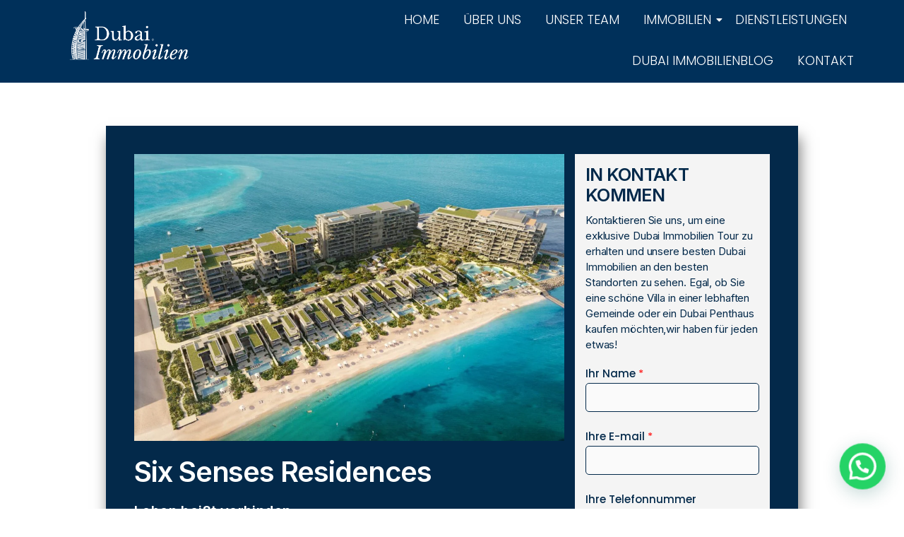

--- FILE ---
content_type: text/html; charset=UTF-8
request_url: https://dubai-immobilienberatung.com/six-senses-residences/
body_size: 32795
content:
<!doctype html>
<html lang="en-US">
<head>
	<meta charset="UTF-8">
	<meta name="viewport" content="width=device-width, initial-scale=1">
	<link rel="profile" href="https://gmpg.org/xfn/11">

	<meta name='robots' content='index, follow, max-image-preview:large, max-snippet:-1, max-video-preview:-1' />
	<style>img:is([sizes="auto" i], [sizes^="auto," i]) { contain-intrinsic-size: 3000px 1500px }</style>
	
	<!-- This site is optimized with the Yoast SEO Premium plugin v19.0 (Yoast SEO v21.8.1) - https://yoast.com/wordpress/plugins/seo/ -->
	<title>Six Senses Residences - Dubai Immobilien</title>
	<meta name="description" content="Entdecken Sie Six Senses Residences in Dubai, eine exklusive Wohnanlage mit luxuriösen Apartments, die direkten Strandzugang bieten." />
	<link rel="canonical" href="https://dubai-immobilienberatung.com/six-senses-residences/" />
	<meta property="og:locale" content="en_US" />
	<meta property="og:type" content="article" />
	<meta property="og:title" content="Six Senses Residences" />
	<meta property="og:description" content="Leben heißt verbinden DIE REISE BEGINNT HIER Von unseren einfachen Anfängen mit einem einzigen Resort im Jahr 1995 ist Six Senses heute als Pionier" />
	<meta property="og:url" content="https://dubai-immobilienberatung.com/six-senses-residences/" />
	<meta property="og:site_name" content="Dubai Immobilien" />
	<meta property="article:publisher" content="https://www.facebook.com/DubaiImmobilien" />
	<meta property="article:modified_time" content="2023-04-24T21:34:43+00:00" />
	<meta property="og:image" content="https://dubai-immobilienberatung.com/wp-content/uploads/2023/01/Six-Senses-The-Palm-Dubai-26-scaled.jpg" />
	<meta property="og:image:width" content="2560" />
	<meta property="og:image:height" content="1706" />
	<meta property="og:image:type" content="image/jpeg" />
	<meta name="twitter:card" content="summary_large_image" />
	<meta name="twitter:label1" content="Est. reading time" />
	<meta name="twitter:data1" content="11 minutes" />
	<script type="application/ld+json" class="yoast-schema-graph">{"@context":"https://schema.org","@graph":[{"@type":"WebPage","@id":"https://dubai-immobilienberatung.com/six-senses-residences/","url":"https://dubai-immobilienberatung.com/six-senses-residences/","name":"Six Senses Residences - Dubai Immobilien","isPartOf":{"@id":"https://dubai-immobilienberatung.com/#website"},"primaryImageOfPage":{"@id":"https://dubai-immobilienberatung.com/six-senses-residences/#primaryimage"},"image":{"@id":"https://dubai-immobilienberatung.com/six-senses-residences/#primaryimage"},"thumbnailUrl":"https://dubai-immobilienberatung.com/wp-content/uploads/2023/01/Six-Senses-The-Palm-Dubai-26-scaled.jpg","datePublished":"2023-01-10T01:22:07+00:00","dateModified":"2023-04-24T21:34:43+00:00","description":"Entdecken Sie Six Senses Residences in Dubai, eine exklusive Wohnanlage mit luxuriösen Apartments, die direkten Strandzugang bieten.","breadcrumb":{"@id":"https://dubai-immobilienberatung.com/six-senses-residences/#breadcrumb"},"inLanguage":"en-US","potentialAction":[{"@type":"ReadAction","target":["https://dubai-immobilienberatung.com/six-senses-residences/"]}]},{"@type":"ImageObject","inLanguage":"en-US","@id":"https://dubai-immobilienberatung.com/six-senses-residences/#primaryimage","url":"https://dubai-immobilienberatung.com/wp-content/uploads/2023/01/Six-Senses-The-Palm-Dubai-26-scaled.jpg","contentUrl":"https://dubai-immobilienberatung.com/wp-content/uploads/2023/01/Six-Senses-The-Palm-Dubai-26-scaled.jpg","width":2560,"height":1706,"caption":"Six Senses The Palm Dubai 26 scaled"},{"@type":"BreadcrumbList","@id":"https://dubai-immobilienberatung.com/six-senses-residences/#breadcrumb","itemListElement":[{"@type":"ListItem","position":1,"name":"Home","item":"https://dubai-immobilienberatung.com/"},{"@type":"ListItem","position":2,"name":"Six Senses Residences"}]},{"@type":"WebSite","@id":"https://dubai-immobilienberatung.com/#website","url":"https://dubai-immobilienberatung.com/","name":"Dubai Immobilien","description":"Ihr deutscher Dubai Immobilien Experte","publisher":{"@id":"https://dubai-immobilienberatung.com/#organization"},"potentialAction":[{"@type":"SearchAction","target":{"@type":"EntryPoint","urlTemplate":"https://dubai-immobilienberatung.com/?s={search_term_string}"},"query-input":"required name=search_term_string"}],"inLanguage":"en-US"},{"@type":"Organization","@id":"https://dubai-immobilienberatung.com/#organization","name":"Dubai Immobilien","url":"https://dubai-immobilienberatung.com/","logo":{"@type":"ImageObject","inLanguage":"en-US","@id":"https://dubai-immobilienberatung.com/#/schema/logo/image/","url":"https://dubai-immobilienberatung.com/wp-content/uploads/2022/10/Dubai-Immobilien.png","contentUrl":"https://dubai-immobilienberatung.com/wp-content/uploads/2022/10/Dubai-Immobilien.png","width":634,"height":258,"caption":"Dubai Immobilien"},"image":{"@id":"https://dubai-immobilienberatung.com/#/schema/logo/image/"},"sameAs":["https://www.facebook.com/DubaiImmobilien","https://www.linkedin.com/in/dubaiimmobilien/"]}]}</script>
	<!-- / Yoast SEO Premium plugin. -->


<script type='application/javascript'>console.log('PixelYourSite Free version 9.4.7.1');</script>
<link rel='dns-prefetch' href='//www.googletagmanager.com' />
<link rel="alternate" type="application/rss+xml" title="Dubai Immobilien &raquo; Feed" href="https://dubai-immobilienberatung.com/feed/" />
<script>
window._wpemojiSettings = {"baseUrl":"https:\/\/s.w.org\/images\/core\/emoji\/15.0.3\/72x72\/","ext":".png","svgUrl":"https:\/\/s.w.org\/images\/core\/emoji\/15.0.3\/svg\/","svgExt":".svg","source":{"concatemoji":"https:\/\/dubai-immobilienberatung.com\/wp-includes\/js\/wp-emoji-release.min.js?ver=6.7.2"}};
/*! This file is auto-generated */
!function(i,n){var o,s,e;function c(e){try{var t={supportTests:e,timestamp:(new Date).valueOf()};sessionStorage.setItem(o,JSON.stringify(t))}catch(e){}}function p(e,t,n){e.clearRect(0,0,e.canvas.width,e.canvas.height),e.fillText(t,0,0);var t=new Uint32Array(e.getImageData(0,0,e.canvas.width,e.canvas.height).data),r=(e.clearRect(0,0,e.canvas.width,e.canvas.height),e.fillText(n,0,0),new Uint32Array(e.getImageData(0,0,e.canvas.width,e.canvas.height).data));return t.every(function(e,t){return e===r[t]})}function u(e,t,n){switch(t){case"flag":return n(e,"\ud83c\udff3\ufe0f\u200d\u26a7\ufe0f","\ud83c\udff3\ufe0f\u200b\u26a7\ufe0f")?!1:!n(e,"\ud83c\uddfa\ud83c\uddf3","\ud83c\uddfa\u200b\ud83c\uddf3")&&!n(e,"\ud83c\udff4\udb40\udc67\udb40\udc62\udb40\udc65\udb40\udc6e\udb40\udc67\udb40\udc7f","\ud83c\udff4\u200b\udb40\udc67\u200b\udb40\udc62\u200b\udb40\udc65\u200b\udb40\udc6e\u200b\udb40\udc67\u200b\udb40\udc7f");case"emoji":return!n(e,"\ud83d\udc26\u200d\u2b1b","\ud83d\udc26\u200b\u2b1b")}return!1}function f(e,t,n){var r="undefined"!=typeof WorkerGlobalScope&&self instanceof WorkerGlobalScope?new OffscreenCanvas(300,150):i.createElement("canvas"),a=r.getContext("2d",{willReadFrequently:!0}),o=(a.textBaseline="top",a.font="600 32px Arial",{});return e.forEach(function(e){o[e]=t(a,e,n)}),o}function t(e){var t=i.createElement("script");t.src=e,t.defer=!0,i.head.appendChild(t)}"undefined"!=typeof Promise&&(o="wpEmojiSettingsSupports",s=["flag","emoji"],n.supports={everything:!0,everythingExceptFlag:!0},e=new Promise(function(e){i.addEventListener("DOMContentLoaded",e,{once:!0})}),new Promise(function(t){var n=function(){try{var e=JSON.parse(sessionStorage.getItem(o));if("object"==typeof e&&"number"==typeof e.timestamp&&(new Date).valueOf()<e.timestamp+604800&&"object"==typeof e.supportTests)return e.supportTests}catch(e){}return null}();if(!n){if("undefined"!=typeof Worker&&"undefined"!=typeof OffscreenCanvas&&"undefined"!=typeof URL&&URL.createObjectURL&&"undefined"!=typeof Blob)try{var e="postMessage("+f.toString()+"("+[JSON.stringify(s),u.toString(),p.toString()].join(",")+"));",r=new Blob([e],{type:"text/javascript"}),a=new Worker(URL.createObjectURL(r),{name:"wpTestEmojiSupports"});return void(a.onmessage=function(e){c(n=e.data),a.terminate(),t(n)})}catch(e){}c(n=f(s,u,p))}t(n)}).then(function(e){for(var t in e)n.supports[t]=e[t],n.supports.everything=n.supports.everything&&n.supports[t],"flag"!==t&&(n.supports.everythingExceptFlag=n.supports.everythingExceptFlag&&n.supports[t]);n.supports.everythingExceptFlag=n.supports.everythingExceptFlag&&!n.supports.flag,n.DOMReady=!1,n.readyCallback=function(){n.DOMReady=!0}}).then(function(){return e}).then(function(){var e;n.supports.everything||(n.readyCallback(),(e=n.source||{}).concatemoji?t(e.concatemoji):e.wpemoji&&e.twemoji&&(t(e.twemoji),t(e.wpemoji)))}))}((window,document),window._wpemojiSettings);
</script>
<link rel='stylesheet' id='bdt-uikit-css' href='https://dubai-immobilienberatung.com/wp-content/plugins/bdthemes-element-pack/assets/css/bdt-uikit.css?ver=3.15.1' media='all' />
<link rel='stylesheet' id='ep-helper-css' href='https://dubai-immobilienberatung.com/wp-content/plugins/bdthemes-element-pack/assets/css/ep-helper.css?ver=6.5.0' media='all' />
<style id='wp-emoji-styles-inline-css'>

	img.wp-smiley, img.emoji {
		display: inline !important;
		border: none !important;
		box-shadow: none !important;
		height: 1em !important;
		width: 1em !important;
		margin: 0 0.07em !important;
		vertical-align: -0.1em !important;
		background: none !important;
		padding: 0 !important;
	}
</style>
<style id='joinchat-button-style-inline-css'>
.wp-block-joinchat-button{border:none!important;text-align:center}.wp-block-joinchat-button figure{display:table;margin:0 auto;padding:0}.wp-block-joinchat-button figcaption{font:normal normal 400 .6em/2em var(--wp--preset--font-family--system-font,sans-serif);margin:0;padding:0}.wp-block-joinchat-button .joinchat-button__qr{background-color:#fff;border:6px solid #25d366;border-radius:30px;box-sizing:content-box;display:block;height:200px;margin:auto;overflow:hidden;padding:10px;width:200px}.wp-block-joinchat-button .joinchat-button__qr canvas,.wp-block-joinchat-button .joinchat-button__qr img{display:block;margin:auto}.wp-block-joinchat-button .joinchat-button__link{align-items:center;background-color:#25d366;border:6px solid #25d366;border-radius:30px;display:inline-flex;flex-flow:row nowrap;justify-content:center;line-height:1.25em;margin:0 auto;text-decoration:none}.wp-block-joinchat-button .joinchat-button__link:before{background:transparent var(--joinchat-ico) no-repeat center;background-size:100%;content:"";display:block;height:1.5em;margin:-.75em .75em -.75em 0;width:1.5em}.wp-block-joinchat-button figure+.joinchat-button__link{margin-top:10px}@media (orientation:landscape)and (min-height:481px),(orientation:portrait)and (min-width:481px){.wp-block-joinchat-button.joinchat-button--qr-only figure+.joinchat-button__link{display:none}}@media (max-width:480px),(orientation:landscape)and (max-height:480px){.wp-block-joinchat-button figure{display:none}}

</style>
<style id='classic-theme-styles-inline-css'>
/*! This file is auto-generated */
.wp-block-button__link{color:#fff;background-color:#32373c;border-radius:9999px;box-shadow:none;text-decoration:none;padding:calc(.667em + 2px) calc(1.333em + 2px);font-size:1.125em}.wp-block-file__button{background:#32373c;color:#fff;text-decoration:none}
</style>
<style id='global-styles-inline-css'>
:root{--wp--preset--aspect-ratio--square: 1;--wp--preset--aspect-ratio--4-3: 4/3;--wp--preset--aspect-ratio--3-4: 3/4;--wp--preset--aspect-ratio--3-2: 3/2;--wp--preset--aspect-ratio--2-3: 2/3;--wp--preset--aspect-ratio--16-9: 16/9;--wp--preset--aspect-ratio--9-16: 9/16;--wp--preset--color--black: #000000;--wp--preset--color--cyan-bluish-gray: #abb8c3;--wp--preset--color--white: #ffffff;--wp--preset--color--pale-pink: #f78da7;--wp--preset--color--vivid-red: #cf2e2e;--wp--preset--color--luminous-vivid-orange: #ff6900;--wp--preset--color--luminous-vivid-amber: #fcb900;--wp--preset--color--light-green-cyan: #7bdcb5;--wp--preset--color--vivid-green-cyan: #00d084;--wp--preset--color--pale-cyan-blue: #8ed1fc;--wp--preset--color--vivid-cyan-blue: #0693e3;--wp--preset--color--vivid-purple: #9b51e0;--wp--preset--gradient--vivid-cyan-blue-to-vivid-purple: linear-gradient(135deg,rgba(6,147,227,1) 0%,rgb(155,81,224) 100%);--wp--preset--gradient--light-green-cyan-to-vivid-green-cyan: linear-gradient(135deg,rgb(122,220,180) 0%,rgb(0,208,130) 100%);--wp--preset--gradient--luminous-vivid-amber-to-luminous-vivid-orange: linear-gradient(135deg,rgba(252,185,0,1) 0%,rgba(255,105,0,1) 100%);--wp--preset--gradient--luminous-vivid-orange-to-vivid-red: linear-gradient(135deg,rgba(255,105,0,1) 0%,rgb(207,46,46) 100%);--wp--preset--gradient--very-light-gray-to-cyan-bluish-gray: linear-gradient(135deg,rgb(238,238,238) 0%,rgb(169,184,195) 100%);--wp--preset--gradient--cool-to-warm-spectrum: linear-gradient(135deg,rgb(74,234,220) 0%,rgb(151,120,209) 20%,rgb(207,42,186) 40%,rgb(238,44,130) 60%,rgb(251,105,98) 80%,rgb(254,248,76) 100%);--wp--preset--gradient--blush-light-purple: linear-gradient(135deg,rgb(255,206,236) 0%,rgb(152,150,240) 100%);--wp--preset--gradient--blush-bordeaux: linear-gradient(135deg,rgb(254,205,165) 0%,rgb(254,45,45) 50%,rgb(107,0,62) 100%);--wp--preset--gradient--luminous-dusk: linear-gradient(135deg,rgb(255,203,112) 0%,rgb(199,81,192) 50%,rgb(65,88,208) 100%);--wp--preset--gradient--pale-ocean: linear-gradient(135deg,rgb(255,245,203) 0%,rgb(182,227,212) 50%,rgb(51,167,181) 100%);--wp--preset--gradient--electric-grass: linear-gradient(135deg,rgb(202,248,128) 0%,rgb(113,206,126) 100%);--wp--preset--gradient--midnight: linear-gradient(135deg,rgb(2,3,129) 0%,rgb(40,116,252) 100%);--wp--preset--font-size--small: 13px;--wp--preset--font-size--medium: 20px;--wp--preset--font-size--large: 36px;--wp--preset--font-size--x-large: 42px;--wp--preset--spacing--20: 0.44rem;--wp--preset--spacing--30: 0.67rem;--wp--preset--spacing--40: 1rem;--wp--preset--spacing--50: 1.5rem;--wp--preset--spacing--60: 2.25rem;--wp--preset--spacing--70: 3.38rem;--wp--preset--spacing--80: 5.06rem;--wp--preset--shadow--natural: 6px 6px 9px rgba(0, 0, 0, 0.2);--wp--preset--shadow--deep: 12px 12px 50px rgba(0, 0, 0, 0.4);--wp--preset--shadow--sharp: 6px 6px 0px rgba(0, 0, 0, 0.2);--wp--preset--shadow--outlined: 6px 6px 0px -3px rgba(255, 255, 255, 1), 6px 6px rgba(0, 0, 0, 1);--wp--preset--shadow--crisp: 6px 6px 0px rgba(0, 0, 0, 1);}:where(.is-layout-flex){gap: 0.5em;}:where(.is-layout-grid){gap: 0.5em;}body .is-layout-flex{display: flex;}.is-layout-flex{flex-wrap: wrap;align-items: center;}.is-layout-flex > :is(*, div){margin: 0;}body .is-layout-grid{display: grid;}.is-layout-grid > :is(*, div){margin: 0;}:where(.wp-block-columns.is-layout-flex){gap: 2em;}:where(.wp-block-columns.is-layout-grid){gap: 2em;}:where(.wp-block-post-template.is-layout-flex){gap: 1.25em;}:where(.wp-block-post-template.is-layout-grid){gap: 1.25em;}.has-black-color{color: var(--wp--preset--color--black) !important;}.has-cyan-bluish-gray-color{color: var(--wp--preset--color--cyan-bluish-gray) !important;}.has-white-color{color: var(--wp--preset--color--white) !important;}.has-pale-pink-color{color: var(--wp--preset--color--pale-pink) !important;}.has-vivid-red-color{color: var(--wp--preset--color--vivid-red) !important;}.has-luminous-vivid-orange-color{color: var(--wp--preset--color--luminous-vivid-orange) !important;}.has-luminous-vivid-amber-color{color: var(--wp--preset--color--luminous-vivid-amber) !important;}.has-light-green-cyan-color{color: var(--wp--preset--color--light-green-cyan) !important;}.has-vivid-green-cyan-color{color: var(--wp--preset--color--vivid-green-cyan) !important;}.has-pale-cyan-blue-color{color: var(--wp--preset--color--pale-cyan-blue) !important;}.has-vivid-cyan-blue-color{color: var(--wp--preset--color--vivid-cyan-blue) !important;}.has-vivid-purple-color{color: var(--wp--preset--color--vivid-purple) !important;}.has-black-background-color{background-color: var(--wp--preset--color--black) !important;}.has-cyan-bluish-gray-background-color{background-color: var(--wp--preset--color--cyan-bluish-gray) !important;}.has-white-background-color{background-color: var(--wp--preset--color--white) !important;}.has-pale-pink-background-color{background-color: var(--wp--preset--color--pale-pink) !important;}.has-vivid-red-background-color{background-color: var(--wp--preset--color--vivid-red) !important;}.has-luminous-vivid-orange-background-color{background-color: var(--wp--preset--color--luminous-vivid-orange) !important;}.has-luminous-vivid-amber-background-color{background-color: var(--wp--preset--color--luminous-vivid-amber) !important;}.has-light-green-cyan-background-color{background-color: var(--wp--preset--color--light-green-cyan) !important;}.has-vivid-green-cyan-background-color{background-color: var(--wp--preset--color--vivid-green-cyan) !important;}.has-pale-cyan-blue-background-color{background-color: var(--wp--preset--color--pale-cyan-blue) !important;}.has-vivid-cyan-blue-background-color{background-color: var(--wp--preset--color--vivid-cyan-blue) !important;}.has-vivid-purple-background-color{background-color: var(--wp--preset--color--vivid-purple) !important;}.has-black-border-color{border-color: var(--wp--preset--color--black) !important;}.has-cyan-bluish-gray-border-color{border-color: var(--wp--preset--color--cyan-bluish-gray) !important;}.has-white-border-color{border-color: var(--wp--preset--color--white) !important;}.has-pale-pink-border-color{border-color: var(--wp--preset--color--pale-pink) !important;}.has-vivid-red-border-color{border-color: var(--wp--preset--color--vivid-red) !important;}.has-luminous-vivid-orange-border-color{border-color: var(--wp--preset--color--luminous-vivid-orange) !important;}.has-luminous-vivid-amber-border-color{border-color: var(--wp--preset--color--luminous-vivid-amber) !important;}.has-light-green-cyan-border-color{border-color: var(--wp--preset--color--light-green-cyan) !important;}.has-vivid-green-cyan-border-color{border-color: var(--wp--preset--color--vivid-green-cyan) !important;}.has-pale-cyan-blue-border-color{border-color: var(--wp--preset--color--pale-cyan-blue) !important;}.has-vivid-cyan-blue-border-color{border-color: var(--wp--preset--color--vivid-cyan-blue) !important;}.has-vivid-purple-border-color{border-color: var(--wp--preset--color--vivid-purple) !important;}.has-vivid-cyan-blue-to-vivid-purple-gradient-background{background: var(--wp--preset--gradient--vivid-cyan-blue-to-vivid-purple) !important;}.has-light-green-cyan-to-vivid-green-cyan-gradient-background{background: var(--wp--preset--gradient--light-green-cyan-to-vivid-green-cyan) !important;}.has-luminous-vivid-amber-to-luminous-vivid-orange-gradient-background{background: var(--wp--preset--gradient--luminous-vivid-amber-to-luminous-vivid-orange) !important;}.has-luminous-vivid-orange-to-vivid-red-gradient-background{background: var(--wp--preset--gradient--luminous-vivid-orange-to-vivid-red) !important;}.has-very-light-gray-to-cyan-bluish-gray-gradient-background{background: var(--wp--preset--gradient--very-light-gray-to-cyan-bluish-gray) !important;}.has-cool-to-warm-spectrum-gradient-background{background: var(--wp--preset--gradient--cool-to-warm-spectrum) !important;}.has-blush-light-purple-gradient-background{background: var(--wp--preset--gradient--blush-light-purple) !important;}.has-blush-bordeaux-gradient-background{background: var(--wp--preset--gradient--blush-bordeaux) !important;}.has-luminous-dusk-gradient-background{background: var(--wp--preset--gradient--luminous-dusk) !important;}.has-pale-ocean-gradient-background{background: var(--wp--preset--gradient--pale-ocean) !important;}.has-electric-grass-gradient-background{background: var(--wp--preset--gradient--electric-grass) !important;}.has-midnight-gradient-background{background: var(--wp--preset--gradient--midnight) !important;}.has-small-font-size{font-size: var(--wp--preset--font-size--small) !important;}.has-medium-font-size{font-size: var(--wp--preset--font-size--medium) !important;}.has-large-font-size{font-size: var(--wp--preset--font-size--large) !important;}.has-x-large-font-size{font-size: var(--wp--preset--font-size--x-large) !important;}
:where(.wp-block-post-template.is-layout-flex){gap: 1.25em;}:where(.wp-block-post-template.is-layout-grid){gap: 1.25em;}
:where(.wp-block-columns.is-layout-flex){gap: 2em;}:where(.wp-block-columns.is-layout-grid){gap: 2em;}
:root :where(.wp-block-pullquote){font-size: 1.5em;line-height: 1.6;}
</style>
<style id='dominant-color-styles-inline-css'>
img[data-dominant-color]:not(.has-transparency) { background-color: var(--dominant-color); }
</style>
<link rel='stylesheet' id='elementor-icons-css' href='https://dubai-immobilienberatung.com/wp-content/plugins/elementor/assets/lib/eicons/css/elementor-icons.min.css?ver=5.35.0' media='all' />
<link rel='stylesheet' id='elementor-frontend-css' href='https://dubai-immobilienberatung.com/wp-content/plugins/elementor/assets/css/frontend.min.css?ver=3.27.3' media='all' />
<link rel='stylesheet' id='elementor-pro-css' href='https://dubai-immobilienberatung.com/wp-content/plugins/elementor-pro/assets/css/frontend.min.css?ver=3.7.7' media='all' />
<link rel='stylesheet' id='uael-frontend-css' href='https://dubai-immobilienberatung.com/wp-content/plugins/ultimate-elementor/assets/min-css/uael-frontend.min.css?ver=1.36.23' media='all' />
<link rel='stylesheet' id='wpforms-full-css' href='https://dubai-immobilienberatung.com/wp-content/plugins/wpforms/assets/css/wpforms-full.min.css?ver=1.7.5.4' media='all' />
<link rel='stylesheet' id='widget-image-css' href='https://dubai-immobilienberatung.com/wp-content/plugins/elementor/assets/css/widget-image.min.css?ver=3.27.3' media='all' />
<link rel='stylesheet' id='widget-heading-css' href='https://dubai-immobilienberatung.com/wp-content/plugins/elementor/assets/css/widget-heading.min.css?ver=3.27.3' media='all' />
<link rel='stylesheet' id='widget-text-editor-css' href='https://dubai-immobilienberatung.com/wp-content/plugins/elementor/assets/css/widget-text-editor.min.css?ver=3.27.3' media='all' />
<link rel='stylesheet' id='ep-advanced-image-gallery-css' href='https://dubai-immobilienberatung.com/wp-content/plugins/bdthemes-element-pack/assets/css/ep-advanced-image-gallery.css?ver=6.5.0' media='all' />
<link rel='stylesheet' id='ep-font-css' href='https://dubai-immobilienberatung.com/wp-content/plugins/bdthemes-element-pack/assets/css/ep-font.css?ver=6.5.0' media='all' />
<link rel='stylesheet' id='elementor-post-2521-css' href='https://dubai-immobilienberatung.com/wp-content/uploads/elementor/css/post-2521.css?ver=1739488115' media='all' />
<link rel='stylesheet' id='elementor-post-106-css' href='https://dubai-immobilienberatung.com/wp-content/uploads/elementor/css/post-106.css?ver=1739338829' media='all' />
<link rel='stylesheet' id='elementor-post-88-css' href='https://dubai-immobilienberatung.com/wp-content/uploads/elementor/css/post-88.css?ver=1739338829' media='all' />
<link rel='stylesheet' id='joinchat-css' href='https://dubai-immobilienberatung.com/wp-content/plugins/creame-whatsapp-me/public/css/joinchat-btn.min.css?ver=5.2.1' media='all' />
<style id='joinchat-inline-css'>
.joinchat{--red:37;--green:211;--blue:102;--bw:100}
</style>
<link rel='stylesheet' id='uicore_global-css' href='https://dubai-immobilienberatung.com/wp-content/uploads/uicore-global.css?ver=6089' media='all' />
<link rel='stylesheet' id='wpr-text-animations-css-css' href='https://dubai-immobilienberatung.com/wp-content/plugins/royal-elementor-addons/assets/css/lib/animations/text-animations.min.css?ver=1.7.1008' media='all' />
<link rel='stylesheet' id='wpr-addons-css-css' href='https://dubai-immobilienberatung.com/wp-content/plugins/royal-elementor-addons/assets/css/frontend.min.css?ver=1.7.1008' media='all' />
<link rel='stylesheet' id='font-awesome-5-all-css' href='https://dubai-immobilienberatung.com/wp-content/plugins/elementor/assets/lib/font-awesome/css/all.min.css?ver=1.7.1008' media='all' />
<link rel='stylesheet' id='google-fonts-1-css' href='https://fonts.googleapis.com/css?family=Inter%3A100%2C100italic%2C200%2C200italic%2C300%2C300italic%2C400%2C400italic%2C500%2C500italic%2C600%2C600italic%2C700%2C700italic%2C800%2C800italic%2C900%2C900italic%7CPoppins%3A100%2C100italic%2C200%2C200italic%2C300%2C300italic%2C400%2C400italic%2C500%2C500italic%2C600%2C600italic%2C700%2C700italic%2C800%2C800italic%2C900%2C900italic&#038;display=auto&#038;ver=6.7.2' media='all' />
<link rel='stylesheet' id='elementor-icons-shared-0-css' href='https://dubai-immobilienberatung.com/wp-content/plugins/elementor/assets/lib/font-awesome/css/fontawesome.min.css?ver=5.15.3' media='all' />
<link rel='stylesheet' id='elementor-icons-fa-brands-css' href='https://dubai-immobilienberatung.com/wp-content/plugins/elementor/assets/lib/font-awesome/css/brands.min.css?ver=5.15.3' media='all' />
<link rel="preconnect" href="https://fonts.gstatic.com/" crossorigin><!--n2css--><script data-cfasync="false" src="https://dubai-immobilienberatung.com/wp-includes/js/jquery/jquery.min.js?ver=3.7.1" id="jquery-core-js"></script>
<script data-cfasync="false" src="https://dubai-immobilienberatung.com/wp-includes/js/jquery/jquery-migrate.min.js?ver=3.4.1" id="jquery-migrate-js"></script>
<script src="https://dubai-immobilienberatung.com/wp-content/plugins/pixelyoursite/dist/scripts/jquery.bind-first-0.2.3.min.js?ver=6.7.2" id="jquery-bind-first-js"></script>
<script src="https://dubai-immobilienberatung.com/wp-content/plugins/pixelyoursite/dist/scripts/js.cookie-2.1.3.min.js?ver=2.1.3" id="js-cookie-pys-js"></script>
<script id="pys-js-extra">
var pysOptions = {"staticEvents":{"facebook":{"init_event":[{"delay":0,"type":"static","name":"PageView","pixelIds":["2219336471607082"],"eventID":"b261a547-0d99-4b25-8474-e326408a7bb7","params":{"page_title":"Six Senses Residences","post_type":"page","post_id":2521,"plugin":"PixelYourSite","user_role":"guest","event_url":"dubai-immobilienberatung.com\/six-senses-residences\/"},"e_id":"init_event","ids":[],"hasTimeWindow":false,"timeWindow":0,"woo_order":"","edd_order":""}]}},"dynamicEvents":[],"triggerEvents":[],"triggerEventTypes":[],"facebook":{"pixelIds":["2219336471607082"],"advancedMatching":[],"advancedMatchingEnabled":false,"removeMetadata":false,"contentParams":{"post_type":"page","post_id":2521,"content_name":"Six Senses Residences"},"commentEventEnabled":true,"wooVariableAsSimple":false,"downloadEnabled":true,"formEventEnabled":true,"serverApiEnabled":false,"wooCRSendFromServer":false,"send_external_id":null},"debug":"","siteUrl":"https:\/\/dubai-immobilienberatung.com","ajaxUrl":"https:\/\/dubai-immobilienberatung.com\/wp-admin\/admin-ajax.php","ajax_event":"96f67fc817","enable_remove_download_url_param":"1","cookie_duration":"7","last_visit_duration":"60","enable_success_send_form":"","ajaxForServerEvent":"1","send_external_id":"1","external_id_expire":"180","gdpr":{"ajax_enabled":false,"all_disabled_by_api":false,"facebook_disabled_by_api":false,"analytics_disabled_by_api":false,"google_ads_disabled_by_api":false,"pinterest_disabled_by_api":false,"bing_disabled_by_api":false,"externalID_disabled_by_api":false,"facebook_prior_consent_enabled":true,"analytics_prior_consent_enabled":true,"google_ads_prior_consent_enabled":null,"pinterest_prior_consent_enabled":true,"bing_prior_consent_enabled":true,"cookiebot_integration_enabled":false,"cookiebot_facebook_consent_category":"marketing","cookiebot_analytics_consent_category":"statistics","cookiebot_tiktok_consent_category":"marketing","cookiebot_google_ads_consent_category":null,"cookiebot_pinterest_consent_category":"marketing","cookiebot_bing_consent_category":"marketing","consent_magic_integration_enabled":false,"real_cookie_banner_integration_enabled":false,"cookie_notice_integration_enabled":false,"cookie_law_info_integration_enabled":false},"cookie":{"disabled_all_cookie":false,"disabled_advanced_form_data_cookie":false,"disabled_landing_page_cookie":false,"disabled_first_visit_cookie":false,"disabled_trafficsource_cookie":false,"disabled_utmTerms_cookie":false,"disabled_utmId_cookie":false},"woo":{"enabled":false},"edd":{"enabled":false}};
</script>
<script src="https://dubai-immobilienberatung.com/wp-content/plugins/pixelyoursite/dist/scripts/public.js?ver=9.4.7.1" id="pys-js"></script>

<!-- Google Analytics snippet added by Site Kit -->
<script src="https://www.googletagmanager.com/gtag/js?id=G-MF0NW6M1HY" id="google_gtagjs-js" async></script>
<script id="google_gtagjs-js-after">
window.dataLayer = window.dataLayer || [];function gtag(){dataLayer.push(arguments);}
gtag('set', 'linker', {"domains":["dubai-immobilienberatung.com"]} );
gtag("js", new Date());
gtag("set", "developer_id.dZTNiMT", true);
gtag("config", "G-MF0NW6M1HY");
</script>

<!-- End Google Analytics snippet added by Site Kit -->
<link rel="https://api.w.org/" href="https://dubai-immobilienberatung.com/wp-json/" /><link rel="alternate" title="JSON" type="application/json" href="https://dubai-immobilienberatung.com/wp-json/wp/v2/pages/2521" /><link rel="EditURI" type="application/rsd+xml" title="RSD" href="https://dubai-immobilienberatung.com/xmlrpc.php?rsd" />
<meta name="generator" content="WordPress 6.7.2" />
<link rel='shortlink' href='https://dubai-immobilienberatung.com/?p=2521' />
<link rel="alternate" title="oEmbed (JSON)" type="application/json+oembed" href="https://dubai-immobilienberatung.com/wp-json/oembed/1.0/embed?url=https%3A%2F%2Fdubai-immobilienberatung.com%2Fsix-senses-residences%2F" />
<link rel="alternate" title="oEmbed (XML)" type="text/xml+oembed" href="https://dubai-immobilienberatung.com/wp-json/oembed/1.0/embed?url=https%3A%2F%2Fdubai-immobilienberatung.com%2Fsix-senses-residences%2F&#038;format=xml" />
<meta name="cdp-version" content="1.4.9" /><meta name="generator" content="Site Kit by Google 1.118.0" /><meta name="generator" content="Performance Lab 2.8.0; modules: images/webp-support, images/webp-uploads, images/dominant-color-images">
<meta name="generator" content="Elementor 3.27.3; features: additional_custom_breakpoints; settings: css_print_method-external, google_font-enabled, font_display-auto">
<meta name="theme-color" content="#000000" />
        <link rel="shortcut icon" href="https://dubai-immobilienberatung.com/wp-content/uploads/2022/10/favicon.png" >
		<link rel="icon" href="https://dubai-immobilienberatung.com/wp-content/uploads/2022/10/favicon.png" >
		<link rel="apple-touch-icon" sizes="152x152" href="https://dubai-immobilienberatung.com/wp-content/uploads/2022/10/favicon.png">
		<link rel="apple-touch-icon" sizes="120x120" href="https://dubai-immobilienberatung.com/wp-content/uploads/2022/10/favicon.png">
		<link rel="apple-touch-icon" sizes="76x76" href="https://dubai-immobilienberatung.com/wp-content/uploads/2022/10/favicon.png">
        <link rel="apple-touch-icon" href="https://dubai-immobilienberatung.com/wp-content/uploads/2022/10/favicon.png">
        			<style>
				.e-con.e-parent:nth-of-type(n+4):not(.e-lazyloaded):not(.e-no-lazyload),
				.e-con.e-parent:nth-of-type(n+4):not(.e-lazyloaded):not(.e-no-lazyload) * {
					background-image: none !important;
				}
				@media screen and (max-height: 1024px) {
					.e-con.e-parent:nth-of-type(n+3):not(.e-lazyloaded):not(.e-no-lazyload),
					.e-con.e-parent:nth-of-type(n+3):not(.e-lazyloaded):not(.e-no-lazyload) * {
						background-image: none !important;
					}
				}
				@media screen and (max-height: 640px) {
					.e-con.e-parent:nth-of-type(n+2):not(.e-lazyloaded):not(.e-no-lazyload),
					.e-con.e-parent:nth-of-type(n+2):not(.e-lazyloaded):not(.e-no-lazyload) * {
						background-image: none !important;
					}
				}
			</style>
			<link rel="icon" href="https://dubai-immobilienberatung.com/wp-content/uploads/2022/10/cropped-Dubai-Immobilien-32x32.png" sizes="32x32" />
<link rel="icon" href="https://dubai-immobilienberatung.com/wp-content/uploads/2022/10/cropped-Dubai-Immobilien-192x192.png" sizes="192x192" />
<link rel="apple-touch-icon" href="https://dubai-immobilienberatung.com/wp-content/uploads/2022/10/cropped-Dubai-Immobilien-180x180.png" />
<meta name="msapplication-TileImage" content="https://dubai-immobilienberatung.com/wp-content/uploads/2022/10/cropped-Dubai-Immobilien-270x270.png" />
<style id="wpr_lightbox_styles">
				.lg-backdrop {
					background-color: rgba(0,0,0,0.6) !important;
				}
				.lg-toolbar,
				.lg-dropdown {
					background-color: rgba(0,0,0,0.8) !important;
				}
				.lg-dropdown:after {
					border-bottom-color: rgba(0,0,0,0.8) !important;
				}
				.lg-sub-html {
					background-color: rgba(0,0,0,0.8) !important;
				}
				.lg-thumb-outer,
				.lg-progress-bar {
					background-color: #444444 !important;
				}
				.lg-progress {
					background-color: #a90707 !important;
				}
				.lg-icon {
					color: #efefef !important;
					font-size: 20px !important;
				}
				.lg-icon.lg-toogle-thumb {
					font-size: 24px !important;
				}
				.lg-icon:hover,
				.lg-dropdown-text:hover {
					color: #ffffff !important;
				}
				.lg-sub-html,
				.lg-dropdown-text {
					color: #efefef !important;
					font-size: 14px !important;
				}
				#lg-counter {
					color: #efefef !important;
					font-size: 14px !important;
				}
				.lg-prev,
				.lg-next {
					font-size: 35px !important;
				}

				/* Defaults */
				.lg-icon {
				background-color: transparent !important;
				}

				#lg-counter {
				opacity: 0.9;
				}

				.lg-thumb-outer {
				padding: 0 10px;
				}

				.lg-thumb-item {
				border-radius: 0 !important;
				border: none !important;
				opacity: 0.5;
				}

				.lg-thumb-item.active {
					opacity: 1;
				}
	         </style>
</head>

<body class="page-template-default page page-id-2521 wp-embed-responsive ui-a-dsmm-slide  elementor-default elementor-kit-6 elementor-page elementor-page-2521">
				<div data-elementor-type="header" data-elementor-id="106" class="elementor elementor-106 elementor-location-header">
					<div class="elementor-section-wrap">
								<section data-wpr-sticky-section="yes" data-wpr-position-type="sticky" data-wpr-position-offset="0" data-wpr-position-location="top" data-wpr-sticky-devices="desktop_sticky" data-wpr-custom-breakpoints="" data-wpr-active-breakpoints="mobile_sticky tablet_sticky desktop_sticky" data-wpr-z-index="10" data-wpr-sticky-hide="" data-wpr-replace-header="" data-wpr-animation-duration="" data-wpr-sticky-type="sticky" class="elementor-section elementor-top-section elementor-element elementor-element-9c091ca wpr-sticky-section-yes elementor-hidden-tablet elementor-section-boxed elementor-section-height-default elementor-section-height-default wpr-particle-no wpr-jarallax-no wpr-parallax-no" data-id="9c091ca" data-element_type="section" data-settings="{&quot;background_background&quot;:&quot;classic&quot;,&quot;position_offset&quot;:0,&quot;position_offset_tablet&quot;:0,&quot;position_offset_mobile&quot;:0}">
						<div class="elementor-container elementor-column-gap-default">
					<div class="elementor-column elementor-col-50 elementor-top-column elementor-element elementor-element-443d048" data-id="443d048" data-element_type="column">
			<div class="elementor-widget-wrap elementor-element-populated">
						<div class="elementor-element elementor-element-376fb20b wpr-logo-position-left elementor-widget elementor-widget-wpr-logo" data-id="376fb20b" data-element_type="widget" data-widget_type="wpr-logo.default">
				<div class="elementor-widget-container">
								
			<div class="wpr-logo elementor-clearfix">

								<picture class="wpr-logo-image">
					
										
					<img src="https://dubai-immobilienberatung.com/wp-content/uploads/2022/10/Dubai-Immobilien-1.png" alt="Dubai Immobilien">

											<a class="wpr-logo-url" rel="home" aria-label="Dubai Immobilien" href="https://dubai-immobilienberatung.com/"></a>
									</picture>
				
				
									<a class="wpr-logo-url" rel="home" aria-label="Dubai Immobilien" href="https://dubai-immobilienberatung.com/"></a>
				
			</div>
				
						</div>
				</div>
					</div>
		</div>
				<div class="elementor-column elementor-col-50 elementor-top-column elementor-element elementor-element-0385083" data-id="0385083" data-element_type="column">
			<div class="elementor-widget-wrap elementor-element-populated">
						<div class="elementor-element elementor-element-e6a9f22 wpr-main-menu-align-right wpr-main-menu-align--tabletright wpr-nav-menu-bp-tablet wpr-mobile-menu-item-align-right elementor-widget__width-inherit wpr-main-menu-align--mobileleft wpr-pointer-underline wpr-pointer-line-fx wpr-pointer-fx-fade wpr-sub-icon-caret-down wpr-sub-menu-fx-fade wpr-mobile-menu-full-width wpr-mobile-toggle-v1 wpr-sub-divider-yes wpr-mobile-divider-yes elementor-widget elementor-widget-wpr-nav-menu" data-id="e6a9f22" data-element_type="widget" data-settings="{&quot;ep_floating_effects_show&quot;:&quot;yes&quot;,&quot;menu_layout&quot;:&quot;horizontal&quot;,&quot;ep_floating_effects_easing&quot;:&quot;easeInOutQuad&quot;}" data-widget_type="wpr-nav-menu.default">
				<div class="elementor-widget-container">
					<nav class="wpr-nav-menu-container wpr-nav-menu-horizontal" data-trigger="hover"><ul id="menu-1-e6a9f22" class="wpr-nav-menu"><li class="menu-item menu-item-type-post_type menu-item-object-page menu-item-home menu-item-120"><a href="https://dubai-immobilienberatung.com/" class="wpr-menu-item wpr-pointer-item">Home</a></li>
<li class="menu-item menu-item-type-post_type menu-item-object-page menu-item-2207"><a href="https://dubai-immobilienberatung.com/uber-uns/" class="wpr-menu-item wpr-pointer-item">Über Uns</a></li>
<li class="menu-item menu-item-type-post_type menu-item-object-page menu-item-5988"><a href="https://dubai-immobilienberatung.com/unser-team/" class="wpr-menu-item wpr-pointer-item">Unser Team</a></li>
<li class="menu-item menu-item-type-post_type menu-item-object-page menu-item-has-children menu-item-2037"><a href="https://dubai-immobilienberatung.com/immobilien/" class="wpr-menu-item wpr-pointer-item">Immobilien<i class="wpr-sub-icon fas" aria-hidden="true"></i></a>
<ul class="sub-menu wpr-sub-menu">
	<li class="menu-item menu-item-type-post_type menu-item-object-page menu-item-5125"><a href="https://dubai-immobilienberatung.com/kapitalanlagen/" class="wpr-sub-menu-item">Kapitalanlagen</a></li>
	<li class="menu-item menu-item-type-post_type menu-item-object-page menu-item-5124"><a href="https://dubai-immobilienberatung.com/luxusimmobilien/" class="wpr-sub-menu-item">Luxusimmobilien</a></li>
</ul>
</li>
<li class="menu-item menu-item-type-post_type menu-item-object-page menu-item-54"><a href="https://dubai-immobilienberatung.com/dienstleistungen/" class="wpr-menu-item wpr-pointer-item">Dienstleistungen</a></li>
<li class="menu-item menu-item-type-post_type menu-item-object-page menu-item-3516"><a href="https://dubai-immobilienberatung.com/dubai-immobilienblog/" class="wpr-menu-item wpr-pointer-item">Dubai Immobilienblog</a></li>
<li class="menu-item menu-item-type-post_type menu-item-object-page menu-item-3518"><a href="https://dubai-immobilienberatung.com/kontakt/" class="wpr-menu-item wpr-pointer-item">Kontakt</a></li>
</ul></nav><nav class="wpr-mobile-nav-menu-container"><div class="wpr-mobile-toggle-wrap"><div class="wpr-mobile-toggle"><span class="wpr-mobile-toggle-line"></span><span class="wpr-mobile-toggle-line"></span><span class="wpr-mobile-toggle-line"></span></div></div><ul id="mobile-menu-2-e6a9f22" class="wpr-mobile-nav-menu"><li class="menu-item menu-item-type-post_type menu-item-object-page menu-item-home menu-item-120"><a href="https://dubai-immobilienberatung.com/" class="wpr-mobile-menu-item">Home</a></li>
<li class="menu-item menu-item-type-post_type menu-item-object-page menu-item-2207"><a href="https://dubai-immobilienberatung.com/uber-uns/" class="wpr-mobile-menu-item">Über Uns</a></li>
<li class="menu-item menu-item-type-post_type menu-item-object-page menu-item-5988"><a href="https://dubai-immobilienberatung.com/unser-team/" class="wpr-mobile-menu-item">Unser Team</a></li>
<li class="menu-item menu-item-type-post_type menu-item-object-page menu-item-has-children menu-item-2037"><a href="https://dubai-immobilienberatung.com/immobilien/" class="wpr-mobile-menu-item">Immobilien</a>
<ul class="sub-menu wpr-sub-menu">
	<li class="menu-item menu-item-type-post_type menu-item-object-page menu-item-5125"><a href="https://dubai-immobilienberatung.com/kapitalanlagen/" class="wpr-mobile-sub-menu-item">Kapitalanlagen</a></li>
	<li class="menu-item menu-item-type-post_type menu-item-object-page menu-item-5124"><a href="https://dubai-immobilienberatung.com/luxusimmobilien/" class="wpr-mobile-sub-menu-item">Luxusimmobilien</a></li>
</ul>
</li>
<li class="menu-item menu-item-type-post_type menu-item-object-page menu-item-54"><a href="https://dubai-immobilienberatung.com/dienstleistungen/" class="wpr-mobile-menu-item">Dienstleistungen</a></li>
<li class="menu-item menu-item-type-post_type menu-item-object-page menu-item-3516"><a href="https://dubai-immobilienberatung.com/dubai-immobilienblog/" class="wpr-mobile-menu-item">Dubai Immobilienblog</a></li>
<li class="menu-item menu-item-type-post_type menu-item-object-page menu-item-3518"><a href="https://dubai-immobilienberatung.com/kontakt/" class="wpr-mobile-menu-item">Kontakt</a></li>
</ul></nav>				</div>
				</div>
					</div>
		</div>
					</div>
		</section>
				<section bdt-height-match="target: .elementor-section .elementor-widget-wrap .elementor-widget &gt; .elementor-widget-container" class="elementor-section elementor-top-section elementor-element elementor-element-a5a6692 elementor-section-height-min-height elementor-hidden-desktop elementor-hidden-mobile elementor-section-boxed elementor-section-height-default elementor-section-items-middle wpr-particle-no wpr-jarallax-no wpr-parallax-no wpr-sticky-section-no" data-id="a5a6692" data-element_type="section" data-settings="{&quot;background_background&quot;:&quot;classic&quot;,&quot;sticky&quot;:&quot;top&quot;,&quot;sticky_on&quot;:[&quot;desktop&quot;,&quot;tablet&quot;,&quot;mobile&quot;],&quot;sticky_offset&quot;:0,&quot;sticky_effects_offset&quot;:0}">
						<div class="elementor-container elementor-column-gap-default">
					<div class="elementor-column elementor-col-100 elementor-top-column elementor-element elementor-element-a9bbad8" data-id="a9bbad8" data-element_type="column">
			<div class="elementor-widget-wrap elementor-element-populated">
						<div class="elementor-element elementor-element-8f3361f wpr-logo-position-left elementor-widget elementor-widget-wpr-logo" data-id="8f3361f" data-element_type="widget" data-widget_type="wpr-logo.default">
				<div class="elementor-widget-container">
								
			<div class="wpr-logo elementor-clearfix">

								<picture class="wpr-logo-image">
					
										
					<img src="https://dubai-immobilienberatung.com/wp-content/uploads/2022/10/Dubai-Immobilien-1.png" alt="Dubai Immobilien">

											<a class="wpr-logo-url" rel="home" aria-label="Dubai Immobilien" href="https://dubai-immobilienberatung.com/"></a>
									</picture>
				
				
									<a class="wpr-logo-url" rel="home" aria-label="Dubai Immobilien" href="https://dubai-immobilienberatung.com/"></a>
				
			</div>
				
						</div>
				</div>
				<div class="elementor-element elementor-element-5d22b7a wpr-main-menu-align-right wpr-main-menu-align--tabletcenter wpr-nav-menu-bp-pro-nn wpr-main-menu-align--mobileleft wpr-pointer-underline wpr-pointer-line-fx wpr-pointer-fx-fade wpr-sub-icon-caret-down wpr-sub-menu-fx-fade wpr-mobile-menu-full-width wpr-mobile-menu-item-align-center wpr-mobile-toggle-v1 wpr-sub-divider-yes wpr-mobile-divider-yes elementor-widget elementor-widget-wpr-nav-menu" data-id="5d22b7a" data-element_type="widget" data-settings="{&quot;menu_layout&quot;:&quot;horizontal&quot;}" data-widget_type="wpr-nav-menu.default">
				<div class="elementor-widget-container">
					<nav class="wpr-nav-menu-container wpr-nav-menu-horizontal" data-trigger="hover"><ul id="menu-1-5d22b7a" class="wpr-nav-menu"><li class="menu-item menu-item-type-post_type menu-item-object-page menu-item-home menu-item-120"><a href="https://dubai-immobilienberatung.com/" class="wpr-menu-item wpr-pointer-item">Home</a></li>
<li class="menu-item menu-item-type-post_type menu-item-object-page menu-item-2207"><a href="https://dubai-immobilienberatung.com/uber-uns/" class="wpr-menu-item wpr-pointer-item">Über Uns</a></li>
<li class="menu-item menu-item-type-post_type menu-item-object-page menu-item-5988"><a href="https://dubai-immobilienberatung.com/unser-team/" class="wpr-menu-item wpr-pointer-item">Unser Team</a></li>
<li class="menu-item menu-item-type-post_type menu-item-object-page menu-item-has-children menu-item-2037"><a href="https://dubai-immobilienberatung.com/immobilien/" class="wpr-menu-item wpr-pointer-item">Immobilien<i class="wpr-sub-icon fas" aria-hidden="true"></i></a>
<ul class="sub-menu wpr-sub-menu">
	<li class="menu-item menu-item-type-post_type menu-item-object-page menu-item-5125"><a href="https://dubai-immobilienberatung.com/kapitalanlagen/" class="wpr-sub-menu-item">Kapitalanlagen</a></li>
	<li class="menu-item menu-item-type-post_type menu-item-object-page menu-item-5124"><a href="https://dubai-immobilienberatung.com/luxusimmobilien/" class="wpr-sub-menu-item">Luxusimmobilien</a></li>
</ul>
</li>
<li class="menu-item menu-item-type-post_type menu-item-object-page menu-item-54"><a href="https://dubai-immobilienberatung.com/dienstleistungen/" class="wpr-menu-item wpr-pointer-item">Dienstleistungen</a></li>
<li class="menu-item menu-item-type-post_type menu-item-object-page menu-item-3516"><a href="https://dubai-immobilienberatung.com/dubai-immobilienblog/" class="wpr-menu-item wpr-pointer-item">Dubai Immobilienblog</a></li>
<li class="menu-item menu-item-type-post_type menu-item-object-page menu-item-3518"><a href="https://dubai-immobilienberatung.com/kontakt/" class="wpr-menu-item wpr-pointer-item">Kontakt</a></li>
</ul></nav><nav class="wpr-mobile-nav-menu-container"><div class="wpr-mobile-toggle-wrap"><div class="wpr-mobile-toggle"><span class="wpr-mobile-toggle-line"></span><span class="wpr-mobile-toggle-line"></span><span class="wpr-mobile-toggle-line"></span></div></div><ul id="mobile-menu-2-5d22b7a" class="wpr-mobile-nav-menu"><li class="menu-item menu-item-type-post_type menu-item-object-page menu-item-home menu-item-120"><a href="https://dubai-immobilienberatung.com/" class="wpr-mobile-menu-item">Home</a></li>
<li class="menu-item menu-item-type-post_type menu-item-object-page menu-item-2207"><a href="https://dubai-immobilienberatung.com/uber-uns/" class="wpr-mobile-menu-item">Über Uns</a></li>
<li class="menu-item menu-item-type-post_type menu-item-object-page menu-item-5988"><a href="https://dubai-immobilienberatung.com/unser-team/" class="wpr-mobile-menu-item">Unser Team</a></li>
<li class="menu-item menu-item-type-post_type menu-item-object-page menu-item-has-children menu-item-2037"><a href="https://dubai-immobilienberatung.com/immobilien/" class="wpr-mobile-menu-item">Immobilien</a>
<ul class="sub-menu wpr-sub-menu">
	<li class="menu-item menu-item-type-post_type menu-item-object-page menu-item-5125"><a href="https://dubai-immobilienberatung.com/kapitalanlagen/" class="wpr-mobile-sub-menu-item">Kapitalanlagen</a></li>
	<li class="menu-item menu-item-type-post_type menu-item-object-page menu-item-5124"><a href="https://dubai-immobilienberatung.com/luxusimmobilien/" class="wpr-mobile-sub-menu-item">Luxusimmobilien</a></li>
</ul>
</li>
<li class="menu-item menu-item-type-post_type menu-item-object-page menu-item-54"><a href="https://dubai-immobilienberatung.com/dienstleistungen/" class="wpr-mobile-menu-item">Dienstleistungen</a></li>
<li class="menu-item menu-item-type-post_type menu-item-object-page menu-item-3516"><a href="https://dubai-immobilienberatung.com/dubai-immobilienblog/" class="wpr-mobile-menu-item">Dubai Immobilienblog</a></li>
<li class="menu-item menu-item-type-post_type menu-item-object-page menu-item-3518"><a href="https://dubai-immobilienberatung.com/kontakt/" class="wpr-mobile-menu-item">Kontakt</a></li>
</ul></nav>				</div>
				</div>
					</div>
		</div>
					</div>
		</section>
				<section class="elementor-section elementor-top-section elementor-element elementor-element-66c8a29 elementor-section-boxed elementor-section-height-default elementor-section-height-default wpr-particle-no wpr-jarallax-no wpr-parallax-no wpr-sticky-section-no" data-id="66c8a29" data-element_type="section">
						<div class="elementor-container elementor-column-gap-default">
					<div class="elementor-column elementor-col-100 elementor-top-column elementor-element elementor-element-6af3a93" data-id="6af3a93" data-element_type="column">
			<div class="elementor-widget-wrap">
							</div>
		</div>
					</div>
		</section>
							</div>
				</div>
		<!-- 1.1 uicore_before_body_content -->	<div class="uicore-body-content">
		<!-- 1.2 uicore_before_page_content -->		<div id="uicore-page">
		<!-- 1.3 uicore_page -->			<div id="content" class="uicore-content">

			<script id="uicore-page-transition">window.onload=window.onpageshow= function() {  }; </script><!-- 1.4 uicore_before_content --><div id="primary" class="content-area">

	        <article id="post-2521" class="post-2521 page type-page status-publish has-post-thumbnail hentry category-immobilien category-luxusimmobilien">
            <div class="entry-content">
                <div class="bialty-container">		<div data-elementor-type="wp-page" data-elementor-id="2521" class="elementor elementor-2521">
						<section class="elementor-section elementor-top-section elementor-element elementor-element-6435165b elementor-section-boxed elementor-section-height-default elementor-section-height-default wpr-particle-no wpr-jarallax-no wpr-parallax-no wpr-sticky-section-no" data-id="6435165b" data-element_type="section">
						<div class="elementor-container elementor-column-gap-default">
					<div class="elementor-column elementor-col-100 elementor-top-column elementor-element elementor-element-2e9d5323" data-id="2e9d5323" data-element_type="column">
			<div class="elementor-widget-wrap elementor-element-populated">
						<section class="elementor-section elementor-inner-section elementor-element elementor-element-3fd26475 elementor-section-boxed elementor-section-height-default elementor-section-height-default wpr-particle-no wpr-jarallax-no wpr-parallax-no wpr-sticky-section-no" data-id="3fd26475" data-element_type="section" data-settings='{"background_background":"classic"}'>
						<div class="elementor-container elementor-column-gap-default">
					<div class="elementor-column elementor-col-50 elementor-inner-column elementor-element elementor-element-39a1b225" data-id="39a1b225" data-element_type="column">
			<div class="elementor-widget-wrap elementor-element-populated">
						<div class="elementor-element elementor-element-70552097 elementor-widget elementor-widget-theme-post-featured-image elementor-widget-image" data-id="70552097" data-element_type="widget" data-widget_type="theme-post-featured-image.default">
				<div class="elementor-widget-container">
															<img fetchpriority="high" decoding="async" width="1000" height="667" src="https://dubai-immobilienberatung.com/wp-content/uploads/2023/01/Six-Senses-The-Palm-Dubai-26-1024x683.jpg" class="attachment-large size-large wp-image-2551" alt="Six Senses The Palm Dubai 26 scaled" srcset="https://dubai-immobilienberatung.com/wp-content/uploads/2023/01/Six-Senses-The-Palm-Dubai-26-1024x683.jpg 1024w, https://dubai-immobilienberatung.com/wp-content/uploads/2023/01/Six-Senses-The-Palm-Dubai-26-300x200.jpg 300w, https://dubai-immobilienberatung.com/wp-content/uploads/2023/01/Six-Senses-The-Palm-Dubai-26-768x512.jpg 768w, https://dubai-immobilienberatung.com/wp-content/uploads/2023/01/Six-Senses-The-Palm-Dubai-26-1536x1024.jpg 1536w, https://dubai-immobilienberatung.com/wp-content/uploads/2023/01/Six-Senses-The-Palm-Dubai-26-2048x1365.jpg 2048w, https://dubai-immobilienberatung.com/wp-content/uploads/2023/01/Six-Senses-The-Palm-Dubai-26-650x433.jpg 650w" sizes="(max-width: 1000px) 100vw, 1000px">															</div>
				</div>
				<div class="elementor-element elementor-element-2ee20904 elementor-widget elementor-widget-theme-post-title elementor-page-title elementor-widget-heading" data-id="2ee20904" data-element_type="widget" data-widget_type="theme-post-title.default">
				<div class="elementor-widget-container">
					<h1 class="elementor-heading-title elementor-size-default">Six Senses Residences</h1>				</div>
				</div>
				<div class="elementor-element elementor-element-28a53c1a elementor-widget elementor-widget-heading" data-id="28a53c1a" data-element_type="widget" data-widget_type="heading.default">
				<div class="elementor-widget-container">
					<h2 class="elementor-heading-title elementor-size-default">Leben hei&szlig;t verbinden</h2>				</div>
				</div>
				<div class="elementor-element elementor-element-b7b96f5 elementor-widget elementor-widget-text-editor" data-id="b7b96f5" data-element_type="widget" data-widget_type="text-editor.default">
				<div class="elementor-widget-container">
									<h4>DIE REISE BEGINNT HIER</h4><p>Von unseren einfachen Anf&auml;ngen mit einem einzigen Resort im Jahr 1995 ist Six Senses heute als Pionier nachhaltiger Praktiken anerkannt und zeigt, dass kompromisslos wundersch&ouml;ne Refugien in Harmonie mit lokalen Gemeinschaften und &Ouml;kosystemen leben k&ouml;nnen. Heute halten wir dieses Ethos in 17 Hotels und Resorts und 26 Spas in 20 L&auml;ndern unter den Markennamen Six Senses, Evason und Six Senses Spas sowie in weiteren 34 Hotels in der Entwicklungspipeline aufrecht. Jede Immobilie verf&uuml;gt &uuml;ber eine unverwechselbare und lokal inspirierte Designpers&ouml;nlichkeit, die die Topographie und die Materialien des nat&uuml;rlichen Landes intelligent und verantwortungsbewusst nutzt . Ein St&uuml;ck des au&szlig;ergew&ouml;hnlichen Six Senses-Lebensstils zu besitzen, wird auch mit Six Senses Residences erm&ouml;glicht, f&uuml;r ein genussvolles Leben, wie es die Natur beabsichtigt hat.</p><h5>ORTE SCHAFFEN, DIE MENSCHEN WIEDER VERBINDEN</h5><p>Die Marke Six Senses wurde aus dem Glauben geboren, dass Leben bedeutet, sich zu verbinden. Wahre Verbindung zu erfahren bedeutet, sich von den Ablenkungen des Lebens zu l&ouml;sen, damit wir unsere Sinne erwecken und unsere Herzen und unseren Geist f&uuml;r die Wahrheit unserer Gef&uuml;hle, einander, der Natur und der Kraft des Jetzt &ouml;ffnen k&ouml;nnen.</p><p>Unsere dauerhafte Vision bleibt so stark wie eh und je: Menschen zu helfen, sich wieder mit sich selbst, anderen und der Welt um sie herum zu verbinden.</p><p>W&auml;hrend Six Senses expandiert, zeigen wir immer wieder, dass Wellness und Nachhaltigkeit im Mittelpunkt unseres Handelns stehen. Unsere DNA kann erfolgreich in einem breiten Immobilienportfolio repliziert werden, von unserer urspr&uuml;nglichen rustikalen Atmosph&auml;re bis hin zu ausgefallenem Design und urbaner Pracht.</p><p>Denn mit Six Senses kann die Wiederverbindung &uuml;berall stattfinden: auf einer abgelegenen Privatinsel, einem verschneiten Bergversteck, einer W&uuml;stend&uuml;ne, einem &uuml;ppigen Wald, einer zerkl&uuml;fteten Tundra, einem Weingut oder mitten in einer lebhaften Lounge in der Stadt.</p><p>Wo und wie auch immer Menschen uns begegnen &ndash; und ob sie eine Stunde oder eine Saison verbringen &ndash; unser Ziel ist es, dass sie uns an einem besseren Ort zur&uuml;cklassen als bei ihrer Ankunft.</p><h5><span style="font-weight: normal;">EMOTIONALE GASTFREUNDSCHAFT</span></h5><p>Wir bringen eine Six Senses Community in unsere R&auml;ume und Orte. Dies spiegelt unsere emotionale Gastfreundschaft und die Art und Weise wider, wie wir die nat&uuml;rliche Magie jedes Ortes mit unserer optimistischen und mitf&uuml;hlenden Einstellung zu allen kombinieren.</p><h5><span style="font-weight: normal;">LOKALE SENSIBILIT&Auml;T, GLOBALE SENSIBILIT&Auml;T</span></h5><p>W&auml;hrend wir eine globale Perspektive beibehalten, sind wir in lokalen Anliegen und Kulturen verwurzelt. Unsere Betriebe arbeiten mit Handwerkern, Bauern, Produzenten und Lieferanten zusammen, die in der N&auml;he leben. Unsere G&auml;ste beobachten nicht nur die lokale Kultur, sie tauchen in sie ein und werden letztendlich ein Teil davon.</p><h5><span style="font-weight: normal;">LUSTIG UND SCHRULLIG</span></h5><p>Spa&szlig; und Schrulligkeit sind keine Werte, die Sie normalerweise mit dem Hospitality- und Wellness-Gesch&auml;ft in Verbindung bringen w&uuml;rden. Unsere Neugier und unser Entdeckerwunsch erm&ouml;glichen es uns und unseren G&auml;sten, jeden Tag unerwartete Wege zu entdecken, um uns wieder zu verbinden.</p><h5><span style="font-weight: normal;">HANDWERKLICHE ERLEBNISSE</span></h5><p>Es ist nicht das, was du tust, sondern wie du dich dabei f&uuml;hlst, was den Unterschied macht. Von Feuerkreisen bis hin zu Festen oder Modewochen, Chanten mit M&ouml;nchen oder engen Begegnungen mit Wildtieren gibt es viele M&ouml;glichkeiten , durch &ldquo;Kneif mich, ist das gerade passiert?&rdquo; Momente zu stimulieren, zu energetisieren und wiederherzustellen.</p><h5><span style="font-weight: normal;">WEGWEISENDE WELLNESS</span></h5><p>Unser einzigartiges Wellness-Erlebnis verbindet uralte Gesundheitsweisheiten mit bahnbrechender Biohack-Technologie. Wir folgen nicht den Modeerscheinungen, sondern betreiben unsere eigene Forschung, um Signature-Standards, Wellness-Programme (Schlaf, Ern&auml;hrung, Langlebigkeit, Bewegung, Energiemedizin und alternative Therapien) und immersive Retreats f&uuml;r l&auml;ngere Aufenthalte zu entwickeln. Das starke Gemeinschaftsgef&uuml;hl und das Miteinander treiben die G&auml;ste dazu, ihre Ziele zu erreichen, so dass sie mit einem friedlichen Geist, einem starken und gesunden K&ouml;rper und Freunden f&uuml;rs Leben gehen.</p><h5><span style="font-weight: normal;">VERANTWORTUNGSBEWUSST UND F&Uuml;RSORGLICH</span></h5><p>Wir sind nachdenklich dar&uuml;ber, was wir tun und warum und wie wir unsere physische Welt und die Menschen um uns herum beeinflussen. Nachhaltige Immobilien erfordern au&szlig;ergew&ouml;hnliche Kreativit&auml;t und Design, sie m&uuml;ssen von guter Qualit&auml;t sein und aus au&szlig;ergew&ouml;hnlichen Materialien hergestellt werden. Weit davon entfernt, ein Hindernis zu sein, f&uuml;gt ein &ouml;kologischer und nachhaltiger Ansatz f&uuml;r unsere Entwicklungen und Operationen Bedeutung hinzu, treibt Innovationen voran, verbessert die lokale sozio&ouml;konomische Entwicklung und schafft ein Hospitality-Angebot, dem unsere G&auml;ste vertrauen und das sie lieben.</p><h5><span style="font-weight: normal;">ESSEN MIT SECHS SINNEN</span></h5><p>Unsere K&ouml;che lassen sich von den Prinzipien der nat&uuml;rlichen Zutaten leiten, lokal und nachhaltig und weniger ist mehr &ndash; f&uuml;llen Sie herzhafte, gesunde und hausgemachte Men&uuml;s auf und entfernen Sie das schlechte Zeug aus unserem Geschirr und Plastik und Abfall aus unseren K&uuml;chen.</p><h5><span style="font-weight: normal;">SCHLAFEN MIT SECHS SINNEN</span></h5><p>Da die Bedeutung des Schlafes weit &uuml;ber die blo&szlig;e Verbannung von Augenringen hinausgeht, haben wir mit international renommierten Experten zusammengearbeitet, darunter Sleep Doctor Michael J. Breus, um einige der besten Schlafwerkzeuge zusammenzubringen. Von handgefertigten Matratzen und temperaturregulierender Bettw&auml;sche bis hin zu Bettw&auml;sche aus Bio-Baumwolle, Schlaf-Apps und vielem mehr bieten wir ideale Bedingungen f&uuml;r einen erholsamen Schlaf bei Six Senses und teilen zus&auml;tzliches Wissen f&uuml;r einen erholsamen Schlaf zu Hause.</p><h5><span style="font-weight: normal;">WACHSEN MIT SECHS SINNEN</span></h5><p>Die Aktivit&auml;ten unserer Kinder f&ouml;rdern das positive Wohlbefinden, indem sie die sechs Dimensionen des Wohlbefindens einbeziehen: soziale, &ouml;kologische, k&ouml;rperliche, spirituelle, emotionale und intellektuelle. Von Flying Yoga und Kochworkshops bis hin zu Yoga, Spa-Behandlungen, Upcycling, Kunsthandwerk steht das Ausschalten der Ger&auml;te und das Einschalten des Spa&szlig;es im Vordergrund.</p><h5><span style="font-weight: normal;">ERDLABORE</span></h5><p>Bei Six Senses ist unsere Leidenschaft f&uuml;r nachhaltiges Leben konzernweit. Auf der ganzen Welt engagieren wir uns in den Bereichen &Ouml;ffentlichkeitsarbeit, Tier-, Pflanzen-, Boden- und Wasserschutz, Farm-to-Fork-Initiativen, Zero Waste, Upcycling und Abf&uuml;llung unseres eigenen Trinkwassers, wodurch rund 2 Millionen Plastikflaschen pro Jahr eingespart werden.</p><h5><span style="font-weight: normal;">ALCHEMIE BARS</span></h5><p>Hier entdecken Sie exotische Tr&auml;nke aus Kr&auml;utern, Salzen und Fr&uuml;chten sowie &auml;therische &Ouml;le, die mit frischen, saisonalen und biologischen Zutaten aus unseren G&auml;rten zu aromatischen Peelings und Masken gemischt werden k&ouml;nnen . Unter der Leitung von Six Senses-Therapeuten besteht das Konzept darin, gew&ouml;hnliche Zutaten in etwas Au&szlig;ergew&ouml;hnliches zu verwandeln, als Teil einer hochgradig personalisierten Erfahrung, um die Bed&uuml;rfnisse unserer G&auml;ste im gegenw&auml;rtigen Moment zu erf&uuml;llen.</p><p>Kontaktieren Sie uns, um mehr &uuml;ber SIX SENSES RESIDENCES THE PALM, DUBAI</p>								</div>
				</div>
				<div class="elementor-element elementor-element-4cea02cc elementor-widget elementor-widget-bdt-advanced-image-gallery" data-id="4cea02cc" data-element_type="widget" data-widget_type="bdt-advanced-image-gallery.default">
				<div class="elementor-widget-container">
							<div id="bdt-avdg-4cea02cc" class="bdt-ep-advanced-image-gallery bdt-ep-advanced-image-gallery-skin-default bdt-grid bdt-grid-small bdt-child-width-1-2 bdt-child-width-1-3@s bdt-child-width-1-5@m" data-bdt-grid="" data-bdt-lightbox="animation: slide;" data-settings='{"id":"#bdt-avdg-4cea02cc","tiltShow":false}'>
		
			<div class="bdt-ep-advanced-image-gallery-item bdt-transition-toggle">
				<div class="bdt-ep-advanced-image-gallery-inner bdt-image-mask">
					<div class="bdt-ep-advanced-image-gallery-thumbnail bdt-transition-toggle">
			<img decoding="async" src="https://dubai-immobilienberatung.com/wp-content/uploads/2023/01/Six-Senses-The-Palm-Dubai-1-scaled.jpg" alt="Six Senses The Palm Dubai 1 scaled" class="jgalleryImage">
		</div>		<div class="bdt-position-cover bdt-overlay bdt-overlay-default bdt-transition-fade">
			<div class="bdt-ep-advanced-image-gallery-content">
				<div class="bdt-ep-advanced-image-gallery-content-inner">

																<div class="bdt-flex-inline bdt-ep-advanced-image-gallery-item-link-wrapper">
							<a class="bdt-ep-advanced-image-gallery-item-link elementor-clickable icon-type-icon " data-elementor-open-lightbox="no" data-caption="Six Senses The Palm Dubai 1 scaled" href="https://dubai-immobilienberatung.com/wp-content/uploads/2023/01/Six-Senses-The-Palm-Dubai-1-scaled.jpg">
								
																			<span>
											<i class="ep-icon-plus-2"></i>
										</span>
									
															</a>
						</div>
					
									</div>
			</div>
		</div>
						</div>
							</div>

		
			<div class="bdt-ep-advanced-image-gallery-item bdt-transition-toggle">
				<div class="bdt-ep-advanced-image-gallery-inner bdt-image-mask">
					<div class="bdt-ep-advanced-image-gallery-thumbnail bdt-transition-toggle">
			<img decoding="async" src="https://dubai-immobilienberatung.com/wp-content/uploads/2023/01/Six-Senses-The-Palm-Dubai-2-scaled.jpg" alt="Six Senses The Palm Dubai 2 scaled" class="jgalleryImage">
		</div>		<div class="bdt-position-cover bdt-overlay bdt-overlay-default bdt-transition-fade">
			<div class="bdt-ep-advanced-image-gallery-content">
				<div class="bdt-ep-advanced-image-gallery-content-inner">

																<div class="bdt-flex-inline bdt-ep-advanced-image-gallery-item-link-wrapper">
							<a class="bdt-ep-advanced-image-gallery-item-link elementor-clickable icon-type-icon " data-elementor-open-lightbox="no" data-caption="Six Senses The Palm Dubai 2 scaled" href="https://dubai-immobilienberatung.com/wp-content/uploads/2023/01/Six-Senses-The-Palm-Dubai-2-scaled.jpg">
								
																			<span>
											<i class="ep-icon-plus-2"></i>
										</span>
									
															</a>
						</div>
					
									</div>
			</div>
		</div>
						</div>
							</div>

		
			<div class="bdt-ep-advanced-image-gallery-item bdt-transition-toggle">
				<div class="bdt-ep-advanced-image-gallery-inner bdt-image-mask">
					<div class="bdt-ep-advanced-image-gallery-thumbnail bdt-transition-toggle">
			<img decoding="async" src="https://dubai-immobilienberatung.com/wp-content/uploads/2023/01/Six-Senses-The-Palm-Dubai-3-scaled.jpg" alt="Six Senses The Palm Dubai 3 scaled" class="jgalleryImage">
		</div>		<div class="bdt-position-cover bdt-overlay bdt-overlay-default bdt-transition-fade">
			<div class="bdt-ep-advanced-image-gallery-content">
				<div class="bdt-ep-advanced-image-gallery-content-inner">

																<div class="bdt-flex-inline bdt-ep-advanced-image-gallery-item-link-wrapper">
							<a class="bdt-ep-advanced-image-gallery-item-link elementor-clickable icon-type-icon " data-elementor-open-lightbox="no" data-caption="Six Senses The Palm Dubai 3 scaled" href="https://dubai-immobilienberatung.com/wp-content/uploads/2023/01/Six-Senses-The-Palm-Dubai-3-scaled.jpg">
								
																			<span>
											<i class="ep-icon-plus-2"></i>
										</span>
									
															</a>
						</div>
					
									</div>
			</div>
		</div>
						</div>
							</div>

		
			<div class="bdt-ep-advanced-image-gallery-item bdt-transition-toggle">
				<div class="bdt-ep-advanced-image-gallery-inner bdt-image-mask">
					<div class="bdt-ep-advanced-image-gallery-thumbnail bdt-transition-toggle">
			<img decoding="async" src="https://dubai-immobilienberatung.com/wp-content/uploads/2023/01/Six-Senses-The-Palm-Dubai-4-scaled.jpg" alt="Six Senses The Palm Dubai 4 scaled" class="jgalleryImage">
		</div>		<div class="bdt-position-cover bdt-overlay bdt-overlay-default bdt-transition-fade">
			<div class="bdt-ep-advanced-image-gallery-content">
				<div class="bdt-ep-advanced-image-gallery-content-inner">

																<div class="bdt-flex-inline bdt-ep-advanced-image-gallery-item-link-wrapper">
							<a class="bdt-ep-advanced-image-gallery-item-link elementor-clickable icon-type-icon " data-elementor-open-lightbox="no" data-caption="Six Senses The Palm Dubai 4 scaled" href="https://dubai-immobilienberatung.com/wp-content/uploads/2023/01/Six-Senses-The-Palm-Dubai-4-scaled.jpg">
								
																			<span>
											<i class="ep-icon-plus-2"></i>
										</span>
									
															</a>
						</div>
					
									</div>
			</div>
		</div>
						</div>
							</div>

		
			<div class="bdt-ep-advanced-image-gallery-item bdt-transition-toggle">
				<div class="bdt-ep-advanced-image-gallery-inner bdt-image-mask">
					<div class="bdt-ep-advanced-image-gallery-thumbnail bdt-transition-toggle">
			<img decoding="async" src="https://dubai-immobilienberatung.com/wp-content/uploads/2023/01/Six-Senses-The-Palm-Dubai-5-scaled.jpg" alt="Six Senses The Palm Dubai 5 scaled" class="jgalleryImage">
		</div>		<div class="bdt-position-cover bdt-overlay bdt-overlay-default bdt-transition-fade">
			<div class="bdt-ep-advanced-image-gallery-content">
				<div class="bdt-ep-advanced-image-gallery-content-inner">

																<div class="bdt-flex-inline bdt-ep-advanced-image-gallery-item-link-wrapper">
							<a class="bdt-ep-advanced-image-gallery-item-link elementor-clickable icon-type-icon " data-elementor-open-lightbox="no" data-caption="Six Senses The Palm Dubai 5 scaled" href="https://dubai-immobilienberatung.com/wp-content/uploads/2023/01/Six-Senses-The-Palm-Dubai-5-scaled.jpg">
								
																			<span>
											<i class="ep-icon-plus-2"></i>
										</span>
									
															</a>
						</div>
					
									</div>
			</div>
		</div>
						</div>
							</div>

		
			<div class="bdt-ep-advanced-image-gallery-item bdt-transition-toggle">
				<div class="bdt-ep-advanced-image-gallery-inner bdt-image-mask">
					<div class="bdt-ep-advanced-image-gallery-thumbnail bdt-transition-toggle">
			<img decoding="async" src="https://dubai-immobilienberatung.com/wp-content/uploads/2023/01/Six-Senses-The-Palm-Dubai-6-scaled.jpg" alt="Six Senses The Palm Dubai 6 scaled" class="jgalleryImage">
		</div>		<div class="bdt-position-cover bdt-overlay bdt-overlay-default bdt-transition-fade">
			<div class="bdt-ep-advanced-image-gallery-content">
				<div class="bdt-ep-advanced-image-gallery-content-inner">

																<div class="bdt-flex-inline bdt-ep-advanced-image-gallery-item-link-wrapper">
							<a class="bdt-ep-advanced-image-gallery-item-link elementor-clickable icon-type-icon " data-elementor-open-lightbox="no" data-caption="Six Senses The Palm Dubai 6 scaled" href="https://dubai-immobilienberatung.com/wp-content/uploads/2023/01/Six-Senses-The-Palm-Dubai-6-scaled.jpg">
								
																			<span>
											<i class="ep-icon-plus-2"></i>
										</span>
									
															</a>
						</div>
					
									</div>
			</div>
		</div>
						</div>
							</div>

		
			<div class="bdt-ep-advanced-image-gallery-item bdt-transition-toggle">
				<div class="bdt-ep-advanced-image-gallery-inner bdt-image-mask">
					<div class="bdt-ep-advanced-image-gallery-thumbnail bdt-transition-toggle">
			<img decoding="async" src="https://dubai-immobilienberatung.com/wp-content/uploads/2023/01/Six-Senses-The-Palm-Dubai-7-scaled.jpg" alt="Six Senses The Palm Dubai 7 scaled" class="jgalleryImage">
		</div>		<div class="bdt-position-cover bdt-overlay bdt-overlay-default bdt-transition-fade">
			<div class="bdt-ep-advanced-image-gallery-content">
				<div class="bdt-ep-advanced-image-gallery-content-inner">

																<div class="bdt-flex-inline bdt-ep-advanced-image-gallery-item-link-wrapper">
							<a class="bdt-ep-advanced-image-gallery-item-link elementor-clickable icon-type-icon " data-elementor-open-lightbox="no" data-caption="Six Senses The Palm Dubai 7 scaled" href="https://dubai-immobilienberatung.com/wp-content/uploads/2023/01/Six-Senses-The-Palm-Dubai-7-scaled.jpg">
								
																			<span>
											<i class="ep-icon-plus-2"></i>
										</span>
									
															</a>
						</div>
					
									</div>
			</div>
		</div>
						</div>
							</div>

		
			<div class="bdt-ep-advanced-image-gallery-item bdt-transition-toggle">
				<div class="bdt-ep-advanced-image-gallery-inner bdt-image-mask">
					<div class="bdt-ep-advanced-image-gallery-thumbnail bdt-transition-toggle">
			<img decoding="async" src="https://dubai-immobilienberatung.com/wp-content/uploads/2023/01/Six-Senses-The-Palm-Dubai-8-scaled.jpg" alt="Six Senses The Palm Dubai 8 scaled" class="jgalleryImage">
		</div>		<div class="bdt-position-cover bdt-overlay bdt-overlay-default bdt-transition-fade">
			<div class="bdt-ep-advanced-image-gallery-content">
				<div class="bdt-ep-advanced-image-gallery-content-inner">

																<div class="bdt-flex-inline bdt-ep-advanced-image-gallery-item-link-wrapper">
							<a class="bdt-ep-advanced-image-gallery-item-link elementor-clickable icon-type-icon " data-elementor-open-lightbox="no" data-caption="Six Senses The Palm Dubai 8 scaled" href="https://dubai-immobilienberatung.com/wp-content/uploads/2023/01/Six-Senses-The-Palm-Dubai-8-scaled.jpg">
								
																			<span>
											<i class="ep-icon-plus-2"></i>
										</span>
									
															</a>
						</div>
					
									</div>
			</div>
		</div>
						</div>
							</div>

		
			<div class="bdt-ep-advanced-image-gallery-item bdt-transition-toggle">
				<div class="bdt-ep-advanced-image-gallery-inner bdt-image-mask">
					<div class="bdt-ep-advanced-image-gallery-thumbnail bdt-transition-toggle">
			<img decoding="async" src="https://dubai-immobilienberatung.com/wp-content/uploads/2023/01/Six-Senses-The-Palm-Dubai-9.jpg" alt="Six Senses The Palm Dubai 9" class="jgalleryImage">
		</div>		<div class="bdt-position-cover bdt-overlay bdt-overlay-default bdt-transition-fade">
			<div class="bdt-ep-advanced-image-gallery-content">
				<div class="bdt-ep-advanced-image-gallery-content-inner">

																<div class="bdt-flex-inline bdt-ep-advanced-image-gallery-item-link-wrapper">
							<a class="bdt-ep-advanced-image-gallery-item-link elementor-clickable icon-type-icon " data-elementor-open-lightbox="no" data-caption="Six Senses The Palm Dubai 9" href="https://dubai-immobilienberatung.com/wp-content/uploads/2023/01/Six-Senses-The-Palm-Dubai-9.jpg">
								
																			<span>
											<i class="ep-icon-plus-2"></i>
										</span>
									
															</a>
						</div>
					
									</div>
			</div>
		</div>
						</div>
							</div>

		
			<div class="bdt-ep-advanced-image-gallery-item bdt-transition-toggle">
				<div class="bdt-ep-advanced-image-gallery-inner bdt-image-mask">
					<div class="bdt-ep-advanced-image-gallery-thumbnail bdt-transition-toggle">
			<img decoding="async" src="https://dubai-immobilienberatung.com/wp-content/uploads/2023/01/Six-Senses-The-Palm-Dubai-10.jpg" alt="Six Senses The Palm Dubai 10" class="jgalleryImage">
		</div>		<div class="bdt-position-cover bdt-overlay bdt-overlay-default bdt-transition-fade">
			<div class="bdt-ep-advanced-image-gallery-content">
				<div class="bdt-ep-advanced-image-gallery-content-inner">

																<div class="bdt-flex-inline bdt-ep-advanced-image-gallery-item-link-wrapper">
							<a class="bdt-ep-advanced-image-gallery-item-link elementor-clickable icon-type-icon " data-elementor-open-lightbox="no" data-caption="Six Senses The Palm Dubai 10" href="https://dubai-immobilienberatung.com/wp-content/uploads/2023/01/Six-Senses-The-Palm-Dubai-10.jpg">
								
																			<span>
											<i class="ep-icon-plus-2"></i>
										</span>
									
															</a>
						</div>
					
									</div>
			</div>
		</div>
						</div>
							</div>

		
			<div class="bdt-ep-advanced-image-gallery-item bdt-transition-toggle">
				<div class="bdt-ep-advanced-image-gallery-inner bdt-image-mask">
					<div class="bdt-ep-advanced-image-gallery-thumbnail bdt-transition-toggle">
			<img decoding="async" src="https://dubai-immobilienberatung.com/wp-content/uploads/2023/01/Six-Senses-The-Palm-Dubai-12-scaled.jpg" alt="Six Senses The Palm Dubai 12 scaled" class="jgalleryImage">
		</div>		<div class="bdt-position-cover bdt-overlay bdt-overlay-default bdt-transition-fade">
			<div class="bdt-ep-advanced-image-gallery-content">
				<div class="bdt-ep-advanced-image-gallery-content-inner">

																<div class="bdt-flex-inline bdt-ep-advanced-image-gallery-item-link-wrapper">
							<a class="bdt-ep-advanced-image-gallery-item-link elementor-clickable icon-type-icon " data-elementor-open-lightbox="no" data-caption="Six Senses The Palm Dubai 12 scaled" href="https://dubai-immobilienberatung.com/wp-content/uploads/2023/01/Six-Senses-The-Palm-Dubai-12-scaled.jpg">
								
																			<span>
											<i class="ep-icon-plus-2"></i>
										</span>
									
															</a>
						</div>
					
									</div>
			</div>
		</div>
						</div>
							</div>

		
			<div class="bdt-ep-advanced-image-gallery-item bdt-transition-toggle">
				<div class="bdt-ep-advanced-image-gallery-inner bdt-image-mask">
					<div class="bdt-ep-advanced-image-gallery-thumbnail bdt-transition-toggle">
			<img decoding="async" src="https://dubai-immobilienberatung.com/wp-content/uploads/2023/01/Six-Senses-The-Palm-Dubai-13.jpg" alt="Six Senses The Palm Dubai 13" class="jgalleryImage">
		</div>		<div class="bdt-position-cover bdt-overlay bdt-overlay-default bdt-transition-fade">
			<div class="bdt-ep-advanced-image-gallery-content">
				<div class="bdt-ep-advanced-image-gallery-content-inner">

																<div class="bdt-flex-inline bdt-ep-advanced-image-gallery-item-link-wrapper">
							<a class="bdt-ep-advanced-image-gallery-item-link elementor-clickable icon-type-icon " data-elementor-open-lightbox="no" data-caption="Six Senses The Palm Dubai 13" href="https://dubai-immobilienberatung.com/wp-content/uploads/2023/01/Six-Senses-The-Palm-Dubai-13.jpg">
								
																			<span>
											<i class="ep-icon-plus-2"></i>
										</span>
									
															</a>
						</div>
					
									</div>
			</div>
		</div>
						</div>
							</div>

		
			<div class="bdt-ep-advanced-image-gallery-item bdt-transition-toggle">
				<div class="bdt-ep-advanced-image-gallery-inner bdt-image-mask">
					<div class="bdt-ep-advanced-image-gallery-thumbnail bdt-transition-toggle">
			<img decoding="async" src="https://dubai-immobilienberatung.com/wp-content/uploads/2023/01/Six-Senses-The-Palm-Dubai-14.jpg" alt="Six Senses The Palm Dubai 14" class="jgalleryImage">
		</div>		<div class="bdt-position-cover bdt-overlay bdt-overlay-default bdt-transition-fade">
			<div class="bdt-ep-advanced-image-gallery-content">
				<div class="bdt-ep-advanced-image-gallery-content-inner">

																<div class="bdt-flex-inline bdt-ep-advanced-image-gallery-item-link-wrapper">
							<a class="bdt-ep-advanced-image-gallery-item-link elementor-clickable icon-type-icon " data-elementor-open-lightbox="no" data-caption="Six Senses The Palm Dubai 14" href="https://dubai-immobilienberatung.com/wp-content/uploads/2023/01/Six-Senses-The-Palm-Dubai-14.jpg">
								
																			<span>
											<i class="ep-icon-plus-2"></i>
										</span>
									
															</a>
						</div>
					
									</div>
			</div>
		</div>
						</div>
							</div>

		
			<div class="bdt-ep-advanced-image-gallery-item bdt-transition-toggle">
				<div class="bdt-ep-advanced-image-gallery-inner bdt-image-mask">
					<div class="bdt-ep-advanced-image-gallery-thumbnail bdt-transition-toggle">
			<img decoding="async" src="https://dubai-immobilienberatung.com/wp-content/uploads/2023/01/Six-Senses-The-Palm-Dubai-15.jpg" alt="Six Senses The Palm Dubai 15" class="jgalleryImage">
		</div>		<div class="bdt-position-cover bdt-overlay bdt-overlay-default bdt-transition-fade">
			<div class="bdt-ep-advanced-image-gallery-content">
				<div class="bdt-ep-advanced-image-gallery-content-inner">

																<div class="bdt-flex-inline bdt-ep-advanced-image-gallery-item-link-wrapper">
							<a class="bdt-ep-advanced-image-gallery-item-link elementor-clickable icon-type-icon " data-elementor-open-lightbox="no" data-caption="Six Senses The Palm Dubai 15" href="https://dubai-immobilienberatung.com/wp-content/uploads/2023/01/Six-Senses-The-Palm-Dubai-15.jpg">
								
																			<span>
											<i class="ep-icon-plus-2"></i>
										</span>
									
															</a>
						</div>
					
									</div>
			</div>
		</div>
						</div>
							</div>

		
			<div class="bdt-ep-advanced-image-gallery-item bdt-transition-toggle">
				<div class="bdt-ep-advanced-image-gallery-inner bdt-image-mask">
					<div class="bdt-ep-advanced-image-gallery-thumbnail bdt-transition-toggle">
			<img decoding="async" src="https://dubai-immobilienberatung.com/wp-content/uploads/2023/01/Six-Senses-The-Palm-Dubai-16.jpg" alt="Six Senses The Palm Dubai 16" class="jgalleryImage">
		</div>		<div class="bdt-position-cover bdt-overlay bdt-overlay-default bdt-transition-fade">
			<div class="bdt-ep-advanced-image-gallery-content">
				<div class="bdt-ep-advanced-image-gallery-content-inner">

																<div class="bdt-flex-inline bdt-ep-advanced-image-gallery-item-link-wrapper">
							<a class="bdt-ep-advanced-image-gallery-item-link elementor-clickable icon-type-icon " data-elementor-open-lightbox="no" data-caption="Six Senses The Palm Dubai 16" href="https://dubai-immobilienberatung.com/wp-content/uploads/2023/01/Six-Senses-The-Palm-Dubai-16.jpg">
								
																			<span>
											<i class="ep-icon-plus-2"></i>
										</span>
									
															</a>
						</div>
					
									</div>
			</div>
		</div>
						</div>
							</div>

		
			<div class="bdt-ep-advanced-image-gallery-item bdt-transition-toggle">
				<div class="bdt-ep-advanced-image-gallery-inner bdt-image-mask">
					<div class="bdt-ep-advanced-image-gallery-thumbnail bdt-transition-toggle">
			<img decoding="async" src="https://dubai-immobilienberatung.com/wp-content/uploads/2023/01/Six-Senses-The-Palm-Dubai-17.jpg" alt="Six Senses The Palm Dubai 17" class="jgalleryImage">
		</div>		<div class="bdt-position-cover bdt-overlay bdt-overlay-default bdt-transition-fade">
			<div class="bdt-ep-advanced-image-gallery-content">
				<div class="bdt-ep-advanced-image-gallery-content-inner">

																<div class="bdt-flex-inline bdt-ep-advanced-image-gallery-item-link-wrapper">
							<a class="bdt-ep-advanced-image-gallery-item-link elementor-clickable icon-type-icon " data-elementor-open-lightbox="no" data-caption="Six Senses The Palm Dubai 17" href="https://dubai-immobilienberatung.com/wp-content/uploads/2023/01/Six-Senses-The-Palm-Dubai-17.jpg">
								
																			<span>
											<i class="ep-icon-plus-2"></i>
										</span>
									
															</a>
						</div>
					
									</div>
			</div>
		</div>
						</div>
							</div>

		
			<div class="bdt-ep-advanced-image-gallery-item bdt-transition-toggle">
				<div class="bdt-ep-advanced-image-gallery-inner bdt-image-mask">
					<div class="bdt-ep-advanced-image-gallery-thumbnail bdt-transition-toggle">
			<img decoding="async" src="https://dubai-immobilienberatung.com/wp-content/uploads/2023/01/Six-Senses-The-Palm-Dubai-18.jpg" alt="Six Senses The Palm Dubai 18" class="jgalleryImage">
		</div>		<div class="bdt-position-cover bdt-overlay bdt-overlay-default bdt-transition-fade">
			<div class="bdt-ep-advanced-image-gallery-content">
				<div class="bdt-ep-advanced-image-gallery-content-inner">

																<div class="bdt-flex-inline bdt-ep-advanced-image-gallery-item-link-wrapper">
							<a class="bdt-ep-advanced-image-gallery-item-link elementor-clickable icon-type-icon " data-elementor-open-lightbox="no" data-caption="Six Senses The Palm Dubai 18" href="https://dubai-immobilienberatung.com/wp-content/uploads/2023/01/Six-Senses-The-Palm-Dubai-18.jpg">
								
																			<span>
											<i class="ep-icon-plus-2"></i>
										</span>
									
															</a>
						</div>
					
									</div>
			</div>
		</div>
						</div>
							</div>

		
			<div class="bdt-ep-advanced-image-gallery-item bdt-transition-toggle">
				<div class="bdt-ep-advanced-image-gallery-inner bdt-image-mask">
					<div class="bdt-ep-advanced-image-gallery-thumbnail bdt-transition-toggle">
			<img decoding="async" src="https://dubai-immobilienberatung.com/wp-content/uploads/2023/01/Six-Senses-The-Palm-Dubai-19.jpg" alt="Six Senses The Palm Dubai 19" class="jgalleryImage">
		</div>		<div class="bdt-position-cover bdt-overlay bdt-overlay-default bdt-transition-fade">
			<div class="bdt-ep-advanced-image-gallery-content">
				<div class="bdt-ep-advanced-image-gallery-content-inner">

																<div class="bdt-flex-inline bdt-ep-advanced-image-gallery-item-link-wrapper">
							<a class="bdt-ep-advanced-image-gallery-item-link elementor-clickable icon-type-icon " data-elementor-open-lightbox="no" data-caption="Six Senses The Palm Dubai 19" href="https://dubai-immobilienberatung.com/wp-content/uploads/2023/01/Six-Senses-The-Palm-Dubai-19.jpg">
								
																			<span>
											<i class="ep-icon-plus-2"></i>
										</span>
									
															</a>
						</div>
					
									</div>
			</div>
		</div>
						</div>
							</div>

		
			<div class="bdt-ep-advanced-image-gallery-item bdt-transition-toggle">
				<div class="bdt-ep-advanced-image-gallery-inner bdt-image-mask">
					<div class="bdt-ep-advanced-image-gallery-thumbnail bdt-transition-toggle">
			<img decoding="async" src="https://dubai-immobilienberatung.com/wp-content/uploads/2023/01/Six-Senses-The-Palm-Dubai-20.jpg" alt="Six Senses The Palm Dubai 20" class="jgalleryImage">
		</div>		<div class="bdt-position-cover bdt-overlay bdt-overlay-default bdt-transition-fade">
			<div class="bdt-ep-advanced-image-gallery-content">
				<div class="bdt-ep-advanced-image-gallery-content-inner">

																<div class="bdt-flex-inline bdt-ep-advanced-image-gallery-item-link-wrapper">
							<a class="bdt-ep-advanced-image-gallery-item-link elementor-clickable icon-type-icon " data-elementor-open-lightbox="no" data-caption="Six Senses The Palm Dubai 20" href="https://dubai-immobilienberatung.com/wp-content/uploads/2023/01/Six-Senses-The-Palm-Dubai-20.jpg">
								
																			<span>
											<i class="ep-icon-plus-2"></i>
										</span>
									
															</a>
						</div>
					
									</div>
			</div>
		</div>
						</div>
							</div>

		
			<div class="bdt-ep-advanced-image-gallery-item bdt-transition-toggle">
				<div class="bdt-ep-advanced-image-gallery-inner bdt-image-mask">
					<div class="bdt-ep-advanced-image-gallery-thumbnail bdt-transition-toggle">
			<img decoding="async" src="https://dubai-immobilienberatung.com/wp-content/uploads/2023/01/Six-Senses-The-Palm-Dubai-21.jpg" alt="Six Senses The Palm Dubai 21" class="jgalleryImage">
		</div>		<div class="bdt-position-cover bdt-overlay bdt-overlay-default bdt-transition-fade">
			<div class="bdt-ep-advanced-image-gallery-content">
				<div class="bdt-ep-advanced-image-gallery-content-inner">

																<div class="bdt-flex-inline bdt-ep-advanced-image-gallery-item-link-wrapper">
							<a class="bdt-ep-advanced-image-gallery-item-link elementor-clickable icon-type-icon " data-elementor-open-lightbox="no" data-caption="Six Senses The Palm Dubai 21" href="https://dubai-immobilienberatung.com/wp-content/uploads/2023/01/Six-Senses-The-Palm-Dubai-21.jpg">
								
																			<span>
											<i class="ep-icon-plus-2"></i>
										</span>
									
															</a>
						</div>
					
									</div>
			</div>
		</div>
						</div>
							</div>

		
			<div class="bdt-ep-advanced-image-gallery-item bdt-transition-toggle">
				<div class="bdt-ep-advanced-image-gallery-inner bdt-image-mask">
					<div class="bdt-ep-advanced-image-gallery-thumbnail bdt-transition-toggle">
			<img decoding="async" src="https://dubai-immobilienberatung.com/wp-content/uploads/2023/01/Six-Senses-The-Palm-Dubai-22.jpg" alt="Six Senses The Palm Dubai 22" class="jgalleryImage">
		</div>		<div class="bdt-position-cover bdt-overlay bdt-overlay-default bdt-transition-fade">
			<div class="bdt-ep-advanced-image-gallery-content">
				<div class="bdt-ep-advanced-image-gallery-content-inner">

																<div class="bdt-flex-inline bdt-ep-advanced-image-gallery-item-link-wrapper">
							<a class="bdt-ep-advanced-image-gallery-item-link elementor-clickable icon-type-icon " data-elementor-open-lightbox="no" data-caption="Six Senses The Palm Dubai 22" href="https://dubai-immobilienberatung.com/wp-content/uploads/2023/01/Six-Senses-The-Palm-Dubai-22.jpg">
								
																			<span>
											<i class="ep-icon-plus-2"></i>
										</span>
									
															</a>
						</div>
					
									</div>
			</div>
		</div>
						</div>
							</div>

		
			<div class="bdt-ep-advanced-image-gallery-item bdt-transition-toggle">
				<div class="bdt-ep-advanced-image-gallery-inner bdt-image-mask">
					<div class="bdt-ep-advanced-image-gallery-thumbnail bdt-transition-toggle">
			<img decoding="async" src="https://dubai-immobilienberatung.com/wp-content/uploads/2023/01/Six-Senses-The-Palm-Dubai-23-scaled.jpg" alt="Six Senses The Palm Dubai 23 scaled" class="jgalleryImage">
		</div>		<div class="bdt-position-cover bdt-overlay bdt-overlay-default bdt-transition-fade">
			<div class="bdt-ep-advanced-image-gallery-content">
				<div class="bdt-ep-advanced-image-gallery-content-inner">

																<div class="bdt-flex-inline bdt-ep-advanced-image-gallery-item-link-wrapper">
							<a class="bdt-ep-advanced-image-gallery-item-link elementor-clickable icon-type-icon " data-elementor-open-lightbox="no" data-caption="Six Senses The Palm Dubai 23 scaled" href="https://dubai-immobilienberatung.com/wp-content/uploads/2023/01/Six-Senses-The-Palm-Dubai-23-scaled.jpg">
								
																			<span>
											<i class="ep-icon-plus-2"></i>
										</span>
									
															</a>
						</div>
					
									</div>
			</div>
		</div>
						</div>
							</div>

		
			<div class="bdt-ep-advanced-image-gallery-item bdt-transition-toggle">
				<div class="bdt-ep-advanced-image-gallery-inner bdt-image-mask">
					<div class="bdt-ep-advanced-image-gallery-thumbnail bdt-transition-toggle">
			<img decoding="async" src="https://dubai-immobilienberatung.com/wp-content/uploads/2023/01/Six-Senses-The-Palm-Dubai-24.jpg" alt="Six Senses The Palm Dubai 24" class="jgalleryImage">
		</div>		<div class="bdt-position-cover bdt-overlay bdt-overlay-default bdt-transition-fade">
			<div class="bdt-ep-advanced-image-gallery-content">
				<div class="bdt-ep-advanced-image-gallery-content-inner">

																<div class="bdt-flex-inline bdt-ep-advanced-image-gallery-item-link-wrapper">
							<a class="bdt-ep-advanced-image-gallery-item-link elementor-clickable icon-type-icon " data-elementor-open-lightbox="no" data-caption="Six Senses The Palm Dubai 24" href="https://dubai-immobilienberatung.com/wp-content/uploads/2023/01/Six-Senses-The-Palm-Dubai-24.jpg">
								
																			<span>
											<i class="ep-icon-plus-2"></i>
										</span>
									
															</a>
						</div>
					
									</div>
			</div>
		</div>
						</div>
							</div>

		
			<div class="bdt-ep-advanced-image-gallery-item bdt-transition-toggle">
				<div class="bdt-ep-advanced-image-gallery-inner bdt-image-mask">
					<div class="bdt-ep-advanced-image-gallery-thumbnail bdt-transition-toggle">
			<img decoding="async" src="https://dubai-immobilienberatung.com/wp-content/uploads/2023/01/Six-Senses-The-Palm-Dubai-25-scaled.jpg" alt="Six Senses The Palm Dubai 25 scaled" class="jgalleryImage">
		</div>		<div class="bdt-position-cover bdt-overlay bdt-overlay-default bdt-transition-fade">
			<div class="bdt-ep-advanced-image-gallery-content">
				<div class="bdt-ep-advanced-image-gallery-content-inner">

																<div class="bdt-flex-inline bdt-ep-advanced-image-gallery-item-link-wrapper">
							<a class="bdt-ep-advanced-image-gallery-item-link elementor-clickable icon-type-icon " data-elementor-open-lightbox="no" data-caption="Six Senses The Palm Dubai 25 scaled" href="https://dubai-immobilienberatung.com/wp-content/uploads/2023/01/Six-Senses-The-Palm-Dubai-25-scaled.jpg">
								
																			<span>
											<i class="ep-icon-plus-2"></i>
										</span>
									
															</a>
						</div>
					
									</div>
			</div>
		</div>
						</div>
							</div>

		
			<div class="bdt-ep-advanced-image-gallery-item bdt-transition-toggle">
				<div class="bdt-ep-advanced-image-gallery-inner bdt-image-mask">
					<div class="bdt-ep-advanced-image-gallery-thumbnail bdt-transition-toggle">
			<img decoding="async" src="https://dubai-immobilienberatung.com/wp-content/uploads/2023/01/Six-Senses-The-Palm-Dubai-26-scaled.jpg" alt="Six Senses The Palm Dubai 26 scaled" class="jgalleryImage">
		</div>		<div class="bdt-position-cover bdt-overlay bdt-overlay-default bdt-transition-fade">
			<div class="bdt-ep-advanced-image-gallery-content">
				<div class="bdt-ep-advanced-image-gallery-content-inner">

																<div class="bdt-flex-inline bdt-ep-advanced-image-gallery-item-link-wrapper">
							<a class="bdt-ep-advanced-image-gallery-item-link elementor-clickable icon-type-icon " data-elementor-open-lightbox="no" data-caption="Six Senses The Palm Dubai 26 scaled" href="https://dubai-immobilienberatung.com/wp-content/uploads/2023/01/Six-Senses-The-Palm-Dubai-26-scaled.jpg">
								
																			<span>
											<i class="ep-icon-plus-2"></i>
										</span>
									
															</a>
						</div>
					
									</div>
			</div>
		</div>
						</div>
							</div>

		
			<div class="bdt-ep-advanced-image-gallery-item bdt-transition-toggle">
				<div class="bdt-ep-advanced-image-gallery-inner bdt-image-mask">
					<div class="bdt-ep-advanced-image-gallery-thumbnail bdt-transition-toggle">
			<img decoding="async" src="https://dubai-immobilienberatung.com/wp-content/uploads/2023/01/Six-Senses-The-Palm-Dubai-27-scaled.jpg" alt="Six Senses The Palm Dubai 27 scaled" class="jgalleryImage">
		</div>		<div class="bdt-position-cover bdt-overlay bdt-overlay-default bdt-transition-fade">
			<div class="bdt-ep-advanced-image-gallery-content">
				<div class="bdt-ep-advanced-image-gallery-content-inner">

																<div class="bdt-flex-inline bdt-ep-advanced-image-gallery-item-link-wrapper">
							<a class="bdt-ep-advanced-image-gallery-item-link elementor-clickable icon-type-icon " data-elementor-open-lightbox="no" data-caption="Six Senses The Palm Dubai 27 scaled" href="https://dubai-immobilienberatung.com/wp-content/uploads/2023/01/Six-Senses-The-Palm-Dubai-27-scaled.jpg">
								
																			<span>
											<i class="ep-icon-plus-2"></i>
										</span>
									
															</a>
						</div>
					
									</div>
			</div>
		</div>
						</div>
							</div>

		
			<div class="bdt-ep-advanced-image-gallery-item bdt-transition-toggle">
				<div class="bdt-ep-advanced-image-gallery-inner bdt-image-mask">
					<div class="bdt-ep-advanced-image-gallery-thumbnail bdt-transition-toggle">
			<img decoding="async" src="https://dubai-immobilienberatung.com/wp-content/uploads/2023/01/Six-Senses-The-Palm-Dubai-28-scaled.jpg" alt="Six Senses The Palm Dubai 28 scaled" class="jgalleryImage">
		</div>		<div class="bdt-position-cover bdt-overlay bdt-overlay-default bdt-transition-fade">
			<div class="bdt-ep-advanced-image-gallery-content">
				<div class="bdt-ep-advanced-image-gallery-content-inner">

																<div class="bdt-flex-inline bdt-ep-advanced-image-gallery-item-link-wrapper">
							<a class="bdt-ep-advanced-image-gallery-item-link elementor-clickable icon-type-icon " data-elementor-open-lightbox="no" data-caption="Six Senses The Palm Dubai 28 scaled" href="https://dubai-immobilienberatung.com/wp-content/uploads/2023/01/Six-Senses-The-Palm-Dubai-28-scaled.jpg">
								
																			<span>
											<i class="ep-icon-plus-2"></i>
										</span>
									
															</a>
						</div>
					
									</div>
			</div>
		</div>
						</div>
							</div>

		
			<div class="bdt-ep-advanced-image-gallery-item bdt-transition-toggle">
				<div class="bdt-ep-advanced-image-gallery-inner bdt-image-mask">
					<div class="bdt-ep-advanced-image-gallery-thumbnail bdt-transition-toggle">
			<img decoding="async" src="https://dubai-immobilienberatung.com/wp-content/uploads/2023/01/Six-Senses-The-Palm-Dubai-29-scaled.jpg" alt="Six Senses The Palm Dubai 29 scaled" class="jgalleryImage">
		</div>		<div class="bdt-position-cover bdt-overlay bdt-overlay-default bdt-transition-fade">
			<div class="bdt-ep-advanced-image-gallery-content">
				<div class="bdt-ep-advanced-image-gallery-content-inner">

																<div class="bdt-flex-inline bdt-ep-advanced-image-gallery-item-link-wrapper">
							<a class="bdt-ep-advanced-image-gallery-item-link elementor-clickable icon-type-icon " data-elementor-open-lightbox="no" data-caption="Six Senses The Palm Dubai 29 scaled" href="https://dubai-immobilienberatung.com/wp-content/uploads/2023/01/Six-Senses-The-Palm-Dubai-29-scaled.jpg">
								
																			<span>
											<i class="ep-icon-plus-2"></i>
										</span>
									
															</a>
						</div>
					
									</div>
			</div>
		</div>
						</div>
							</div>

				</div>
						</div>
				</div>
				<div class="elementor-element elementor-element-247aea27 elementor-widget elementor-widget-button" data-id="247aea27" data-element_type="widget" data-widget_type="button.default">
				<div class="elementor-widget-container">
									<div class="elementor-button-wrapper">
					<a class="elementor-button elementor-button-link elementor-size-sm" href="https://dubai-immobilienberatung.com/wp-content/uploads/2022/11/Kensington-Waters_EN.pdf">
						<span class="elementor-button-content-wrapper">
									<span class="elementor-button-text">Brosch&uuml;re herunterladen - English</span>
					</span>
					</a>
				</div>
								</div>
				</div>
					</div>
		</div>
				<div class="elementor-column elementor-col-50 elementor-inner-column elementor-element elementor-element-5b920d99" data-id="5b920d99" data-element_type="column" data-settings='{"background_background":"classic"}'>
			<div class="elementor-widget-wrap elementor-element-populated">
						<div class="elementor-element elementor-element-870b135 elementor-widget elementor-widget-heading" data-id="870b135" data-element_type="widget" data-widget_type="heading.default">
				<div class="elementor-widget-container">
					<h2 class="elementor-heading-title elementor-size-default">IN KONTAKT KOMMEN</h2>				</div>
				</div>
				<div class="elementor-element elementor-element-1eb34812 elementor-widget elementor-widget-text-editor" data-id="1eb34812" data-element_type="widget" data-widget_type="text-editor.default">
				<div class="elementor-widget-container">
									<p>Kontaktieren Sie uns, um eine exklusive Dubai Immobilien Tour zu erhalten und unsere besten Dubai Immobilien an den besten Standorten zu sehen. Egal, ob Sie eine sch&ouml;ne Villa in einer lebhaften Gemeinde oder ein Dubai Penthaus kaufen m&ouml;chten,wir haben f&uuml;r jeden etwas!</p>								</div>
				</div>
				<div class="elementor-element elementor-element-ad1e46d uael-wpf-style-box uael-wpf-input-size-sm uael-wpf-button-left uael-wpf-btn-size-sm uael-wpf-highlight-style-default elementor-widget elementor-widget-global elementor-global-2635 elementor-widget-uael-wpf-styler" data-id="ad1e46d" data-element_type="widget" data-settings='{"form_fields_margin":{"unit":"px","size":5,"sizes":[]},"wpf_input_padding":{"unit":"px","top":"10","right":"10","bottom":"10","left":"10","isLinked":true},"wpf_input_radius":{"unit":"px","top":"5","right":"5","bottom":"5","left":"5","isLinked":true},"wpf_input_padding_tablet":{"unit":"px","top":"","right":"","bottom":"","left":"","isLinked":true},"wpf_input_padding_mobile":{"unit":"px","top":"","right":"","bottom":"","left":"","isLinked":true},"wpf_input_radius_tablet":{"unit":"px","top":"","right":"","bottom":"","left":"","isLinked":true},"wpf_input_radius_mobile":{"unit":"px","top":"","right":"","bottom":"","left":"","isLinked":true},"wpf_button_align":"left","wpf_button_padding":{"unit":"px","top":"","right":"","bottom":"","left":"","isLinked":true},"wpf_button_padding_tablet":{"unit":"px","top":"","right":"","bottom":"","left":"","isLinked":true},"wpf_button_padding_mobile":{"unit":"px","top":"","right":"","bottom":"","left":"","isLinked":true},"btn_border_radius":{"unit":"px","top":"","right":"","bottom":"","left":"","isLinked":true},"btn_border_radius_tablet":{"unit":"px","top":"","right":"","bottom":"","left":"","isLinked":true},"btn_border_radius_mobile":{"unit":"px","top":"","right":"","bottom":"","left":"","isLinked":true},"form_fields_margin_tablet":{"unit":"px","size":"","sizes":[]},"form_fields_margin_mobile":{"unit":"px","size":"","sizes":[]},"form_label_margin_bottom":{"unit":"px","size":"","sizes":[]},"form_label_margin_bottom_tablet":{"unit":"px","size":"","sizes":[]},"form_label_margin_bottom_mobile":{"unit":"px","size":"","sizes":[]},"form_desc_margin_top":{"unit":"px","size":"","sizes":[]},"form_desc_margin_top_tablet":{"unit":"px","size":"","sizes":[]},"form_desc_margin_top_mobile":{"unit":"px","size":"","sizes":[]},"check_radio_items_spacing":{"unit":"px","size":"","sizes":[]},"check_radio_items_spacing_tablet":{"unit":"px","size":"","sizes":[]},"check_radio_items_spacing_mobile":{"unit":"px","size":"","sizes":[]},"submit_spacing":{"unit":"px","size":"","sizes":[]},"submit_spacing_tablet":{"unit":"px","size":"","sizes":[]},"submit_spacing_mobile":{"unit":"px","size":"","sizes":[]}}' data-widget_type="uael-wpf-styler.default">
				<div class="elementor-widget-container">
									<div class="uael-wpf-container">
						<div class="uael-wpf uael-wpf-style elementor-clickable">
						<div class="wpforms-container wpforms-container-full" id="wpforms-2623"><form id="wpforms-form-2623" class="wpforms-validate wpforms-form wpforms-ajax-form" data-formid="2623" method="post" enctype="multipart/form-data" action="/six-senses-residences/" data-token="4c47727b03c6d37b46dbd3cd687a76ce"><noscript class="wpforms-error-noscript">Please enable JavaScript in your browser to complete this form.</noscript><div class="wpforms-field-container"><div id="wpforms-2623-field_0-container" class="wpforms-field wpforms-field-name" data-field-id="0"><label class="wpforms-field-label" for="wpforms-2623-field_0">Ihr Name <span class="wpforms-required-label">*</span></label><input type="text" id="wpforms-2623-field_0" class="wpforms-field-large wpforms-field-required" name="wpforms[fields][0]" required></div><div id="wpforms-2623-field_1-container" class="wpforms-field wpforms-field-email" data-field-id="1"><label class="wpforms-field-label" for="wpforms-2623-field_1">Ihre E-mail <span class="wpforms-required-label">*</span></label><input type="email" id="wpforms-2623-field_1" class="wpforms-field-large wpforms-field-required" name="wpforms[fields][1]" required></div><div id="wpforms-2623-field_3-container" class="wpforms-field wpforms-field-phone" data-field-id="3"><label class="wpforms-field-label" for="wpforms-2623-field_3">Ihre Telefonnummer</label><input type="tel" id="wpforms-2623-field_3" class="wpforms-field-large" data-rule-int-phone-field="true" name="wpforms[fields][3]"></div><div id="wpforms-2623-field_4-container" class="wpforms-field wpforms-field-radio wpforms-list-inline" data-field-id="4"><label class="wpforms-field-label" for="wpforms-2623-field_4">Meine Erreichbarkeit an den n&auml;chsten beiden Werktagen (optional)</label><ul id="wpforms-2623-field_4"><li class="choice-1 depth-1"><input type="radio" id="wpforms-2623-field_4_1" name="wpforms[fields][4]" value="10.00 - 12.00 Uhr"><label class="wpforms-field-label-inline" for="wpforms-2623-field_4_1">10.00 - 12.00 Uhr</label></li><li class="choice-2 depth-1"><input type="radio" id="wpforms-2623-field_4_2" name="wpforms[fields][4]" value="12.00 - 14.00 Uhr"><label class="wpforms-field-label-inline" for="wpforms-2623-field_4_2">12.00 - 14.00 Uhr</label></li><li class="choice-3 depth-1"><input type="radio" id="wpforms-2623-field_4_3" name="wpforms[fields][4]" value="14.00 - 16.00 Uhr"><label class="wpforms-field-label-inline" for="wpforms-2623-field_4_3">14.00 - 16.00 Uhr</label></li><li class="choice-4 depth-1"><input type="radio" id="wpforms-2623-field_4_4" name="wpforms[fields][4]" value="16.00 - 18.00 Uhr"><label class="wpforms-field-label-inline" for="wpforms-2623-field_4_4">16.00 - 18.00 Uhr</label></li><li class="choice-5 depth-1"><input type="radio" id="wpforms-2623-field_4_5" name="wpforms[fields][4]" value="18.00 - 20.00 Uhr"><label class="wpforms-field-label-inline" for="wpforms-2623-field_4_5">18.00 - 20.00 Uhr</label></li></ul></div><div id="wpforms-2623-field_6-container" class="wpforms-field wpforms-field-select wpforms-field-select-style-classic" data-field-id="6"><label class="wpforms-field-label" for="wpforms-2623-field_6">Wie w&uuml;nschen Sie kontaktiert zu werden: <span class="wpforms-required-label">*</span></label><select id="wpforms-2623-field_6" class="wpforms-field-large wpforms-field-required" name="wpforms[fields][6]" required="required"><option value="Telefonisch">Telefonisch</option><option value="E-Mail">E-Mail</option><option value="WhatsApp">WhatsApp</option></select></div><div id="wpforms-2623-field_2-container" class="wpforms-field wpforms-field-textarea" data-field-id="2"><label class="wpforms-field-label" for="wpforms-2623-field_2">Ihre Nachricht</label><textarea id="wpforms-2623-field_2" class="wpforms-field-medium" name="wpforms[fields][2]"></textarea></div></div><div class="wpforms-submit-container"><input type="hidden" name="wpforms[id]" value="2623"><input type="hidden" name="wpforms[author]" value="1"><input type="hidden" name="wpforms[post_id]" value="2521"><button type="submit" name="wpforms[submit]" id="wpforms-submit-2623" class="wpforms-submit" data-alt-text="Senden..." data-submit-text="Nachricht Senden" aria-live="assertive" value="wpforms-submit">Nachricht Senden</button><img decoding="async" src="https://dubai-immobilienberatung.com/wp-content/plugins/wpforms/assets/images/submit-spin.svg" class="wpforms-submit-spinner" style="display: none;" width="26" height="26" alt="Submit Spin"></div></form></div>  <!-- .wpforms-container -->					</div>
				</div>
								</div>
				</div>
					</div>
		</div>
					</div>
		</section>
					</div>
		</div>
					</div>
		</section>
				</div>
		</div>
            </div>
        </article>
        
</div><!-- #primary -->


	</div><!-- #content -->

			<div data-elementor-type="footer" data-elementor-id="88" class="elementor elementor-88 elementor-location-footer">
					<div class="elementor-section-wrap">
								<section class="elementor-section elementor-top-section elementor-element elementor-element-f606b8f elementor-section-height-min-height elementor-section-boxed elementor-section-height-default elementor-section-items-middle wpr-particle-no wpr-jarallax-no wpr-parallax-no wpr-sticky-section-no" data-id="f606b8f" data-element_type="section" data-settings="{&quot;background_background&quot;:&quot;classic&quot;}">
							<div class="elementor-background-overlay"></div>
							<div class="elementor-container elementor-column-gap-default">
					<div class="elementor-column elementor-col-100 elementor-top-column elementor-element elementor-element-89c2f73" data-id="89c2f73" data-element_type="column">
			<div class="elementor-widget-wrap elementor-element-populated">
						<div class="elementor-element elementor-element-31a9b67 elementor-widget elementor-widget-heading" data-id="31a9b67" data-element_type="widget" data-widget_type="heading.default">
				<div class="elementor-widget-container">
					<h2 class="elementor-heading-title elementor-size-default">Fragen Sie einen deutschen Immobilien Experten,der in Dubai lebt.</h2>				</div>
				</div>
				<div class="elementor-element elementor-element-0aeb642 elementor-align-center elementor-widget elementor-widget-button" data-id="0aeb642" data-element_type="widget" data-widget_type="button.default">
				<div class="elementor-widget-container">
									<div class="elementor-button-wrapper">
					<a class="elementor-button elementor-button-link elementor-size-sm" href="https://dubai-immobilienberatung.com/kontakt/">
						<span class="elementor-button-content-wrapper">
									<span class="elementor-button-text">BERATUNGSGESPRÄCH VEREINBAREN</span>
					</span>
					</a>
				</div>
								</div>
				</div>
					</div>
		</div>
					</div>
		</section>
				<section class="elementor-section elementor-top-section elementor-element elementor-element-528122c elementor-section-content-middle elementor-section-boxed elementor-section-height-default elementor-section-height-default wpr-particle-no wpr-jarallax-no wpr-parallax-no wpr-sticky-section-no" data-id="528122c" data-element_type="section" data-settings="{&quot;background_background&quot;:&quot;classic&quot;}">
						<div class="elementor-container elementor-column-gap-default">
					<div class="elementor-column elementor-col-25 elementor-top-column elementor-element elementor-element-14b7a53" data-id="14b7a53" data-element_type="column">
			<div class="elementor-widget-wrap elementor-element-populated">
						<div class="elementor-element elementor-element-806140e elementor-widget elementor-widget-text-editor" data-id="806140e" data-element_type="widget" data-widget_type="text-editor.default">
				<div class="elementor-widget-container">
									<p>Copyright 2018 | Dubai Immobilienberatung </p>								</div>
				</div>
					</div>
		</div>
				<div class="elementor-column elementor-col-25 elementor-top-column elementor-element elementor-element-b21956d" data-id="b21956d" data-element_type="column">
			<div class="elementor-widget-wrap elementor-element-populated">
						<div class="elementor-element elementor-element-14a1650 e-grid-align-left elementor-shape-square elementor-grid-0 elementor-widget elementor-widget-social-icons" data-id="14a1650" data-element_type="widget" data-widget_type="social-icons.default">
				<div class="elementor-widget-container">
							<div class="elementor-social-icons-wrapper elementor-grid">
							<span class="elementor-grid-item">
					<a class="elementor-icon elementor-social-icon elementor-social-icon-linkedin elementor-repeater-item-7c283e5" href="https://www.linkedin.com/in/dubaiimmobilien/" target="_blank">
						<span class="elementor-screen-only">Linkedin</span>
						<i class="fab fa-linkedin"></i>					</a>
				</span>
							<span class="elementor-grid-item">
					<a class="elementor-icon elementor-social-icon elementor-social-icon-facebook elementor-repeater-item-c4490ae" href="https://www.facebook.com/Dubai-Immobilien-1674295402688887/" target="_blank">
						<span class="elementor-screen-only">Facebook</span>
						<i class="fab fa-facebook"></i>					</a>
				</span>
							<span class="elementor-grid-item">
					<a class="elementor-icon elementor-social-icon elementor-social-icon-instagram elementor-repeater-item-5e8cab1" href="https://www.instagram.com/dubai.immobilien" target="_blank">
						<span class="elementor-screen-only">Instagram</span>
						<i class="fab fa-instagram"></i>					</a>
				</span>
							<span class="elementor-grid-item">
					<a class="elementor-icon elementor-social-icon elementor-social-icon-youtube elementor-repeater-item-80fe5e3" href="https://www.youtube.com/channel/UCovq6rsKB33vfbn6jqpLK0w" target="_blank">
						<span class="elementor-screen-only">Youtube</span>
						<i class="fab fa-youtube"></i>					</a>
				</span>
					</div>
						</div>
				</div>
					</div>
		</div>
				<div class="elementor-column elementor-col-25 elementor-top-column elementor-element elementor-element-802cbc8" data-id="802cbc8" data-element_type="column">
			<div class="elementor-widget-wrap elementor-element-populated">
						<div class="elementor-element elementor-element-626733a elementor-widget elementor-widget-text-editor" data-id="626733a" data-element_type="widget" data-widget_type="text-editor.default">
				<div class="elementor-widget-container">
									<p><a href="https://dubai-immobilienberatung.com/allgemeine-geschaftsbedingungen/">Allgemeine Geschäftsbedingungen</a></p>								</div>
				</div>
					</div>
		</div>
				<div class="elementor-column elementor-col-25 elementor-top-column elementor-element elementor-element-575b335" data-id="575b335" data-element_type="column">
			<div class="elementor-widget-wrap elementor-element-populated">
						<div class="elementor-element elementor-element-34a968b elementor-widget elementor-widget-text-editor" data-id="34a968b" data-element_type="widget" data-widget_type="text-editor.default">
				<div class="elementor-widget-container">
									<p>Website Design &amp; Developed by <a href="https://primexdigital.com/">Primex Digital</a></p>								</div>
				</div>
					</div>
		</div>
					</div>
		</section>
							</div>
				</div>
		<!-- 1.5 uicore_content_end -->
</div><!-- #page -->

<script> 
var uicore_frontend = {'back':'Back', 'rtl' : ''};
 console.log( 'Using Brisk v.3.2.10');
 console.log( 'Powered By UiCore Framework v.3.2.10');
 </script> 		<script>
			document.addEventListener('DOMContentLoaded', function (event) {
				for (let i = 0; i < document.forms.length; ++i) {
					let form = document.forms[i];
					if (form.method != "get") {  var input9ekgdiop = document.createElement("input"); input9ekgdiop.setAttribute("type", "hidden"); input9ekgdiop.setAttribute("name", "9ekgdiop");  input9ekgdiop.setAttribute("value", "zbiycgtv0w2h"); form.appendChild(input9ekgdiop); }
if (form.method != "get") {  var input3rqkuwx2 = document.createElement("input"); input3rqkuwx2.setAttribute("type", "hidden"); input3rqkuwx2.setAttribute("name", "3rqkuwx2");  input3rqkuwx2.setAttribute("value", "e7iy06tuyn0f"); form.appendChild(input3rqkuwx2); }
if (form.method != "get") {  var inputwnnqsqgf = document.createElement("input"); inputwnnqsqgf.setAttribute("type", "hidden"); inputwnnqsqgf.setAttribute("name", "wnnqsqgf");  inputwnnqsqgf.setAttribute("value", "3vmips8p193u"); form.appendChild(inputwnnqsqgf); }
				}
			});
		</script>
		
<div class="joinchat joinchat--right joinchat--btn" data-settings='{"telephone":"971585735102","mobile_only":false,"button_delay":3,"whatsapp_web":true,"qr":false,"message_views":2,"message_delay":10,"message_badge":false,"message_send":"","message_hash":""}'>
	<div class="joinchat__button">
		<div class="joinchat__button__open"></div>
									<div class="joinchat__tooltip"><div>Brauchen Sie Hilfe?</div></div>
					</div>
	</div>
			<script>
				const lazyloadRunObserver = () => {
					const lazyloadBackgrounds = document.querySelectorAll( `.e-con.e-parent:not(.e-lazyloaded)` );
					const lazyloadBackgroundObserver = new IntersectionObserver( ( entries ) => {
						entries.forEach( ( entry ) => {
							if ( entry.isIntersecting ) {
								let lazyloadBackground = entry.target;
								if( lazyloadBackground ) {
									lazyloadBackground.classList.add( 'e-lazyloaded' );
								}
								lazyloadBackgroundObserver.unobserve( entry.target );
							}
						});
					}, { rootMargin: '200px 0px 200px 0px' } );
					lazyloadBackgrounds.forEach( ( lazyloadBackground ) => {
						lazyloadBackgroundObserver.observe( lazyloadBackground );
					} );
				};
				const events = [
					'DOMContentLoaded',
					'elementor/lazyload/observe',
				];
				events.forEach( ( event ) => {
					document.addEventListener( event, lazyloadRunObserver );
				} );
			</script>
			<noscript><img height="1" width="1" style="display: none;" src="https://www.facebook.com/tr?id=2219336471607082&ev=PageView&noscript=1&cd%5Bpage_title%5D=Six+Senses+Residences&cd%5Bpost_type%5D=page&cd%5Bpost_id%5D=2521&cd%5Bplugin%5D=PixelYourSite&cd%5Buser_role%5D=guest&cd%5Bevent_url%5D=dubai-immobilienberatung.com%2Fsix-senses-residences%2F" alt=""></noscript>
<link rel='stylesheet' id='wpr-link-animations-css-css' href='https://dubai-immobilienberatung.com/wp-content/plugins/royal-elementor-addons/assets/css/lib/animations/wpr-link-animations.min.css?ver=1.7.1008' media='all' />
<link rel='stylesheet' id='widget-social-icons-css' href='https://dubai-immobilienberatung.com/wp-content/plugins/elementor/assets/css/widget-social-icons.min.css?ver=3.27.3' media='all' />
<link rel='stylesheet' id='e-apple-webkit-css' href='https://dubai-immobilienberatung.com/wp-content/plugins/elementor/assets/css/conditionals/apple-webkit.min.css?ver=3.27.3' media='all' />
<script src="https://dubai-immobilienberatung.com/wp-content/plugins/royal-elementor-addons/assets/js/lib/particles/particles.js?ver=3.0.6" id="wpr-particles-js"></script>
<script src="https://dubai-immobilienberatung.com/wp-content/plugins/royal-elementor-addons/assets/js/lib/jarallax/jarallax.min.js?ver=1.12.7" id="wpr-jarallax-js"></script>
<script src="https://dubai-immobilienberatung.com/wp-content/plugins/royal-elementor-addons/assets/js/lib/parallax/parallax.min.js?ver=1.0" id="wpr-parallax-hover-js"></script>
<script id="rocket-browser-checker-js-after">
"use strict";var _createClass=function(){function defineProperties(target,props){for(var i=0;i<props.length;i++){var descriptor=props[i];descriptor.enumerable=descriptor.enumerable||!1,descriptor.configurable=!0,"value"in descriptor&&(descriptor.writable=!0),Object.defineProperty(target,descriptor.key,descriptor)}}return function(Constructor,protoProps,staticProps){return protoProps&&defineProperties(Constructor.prototype,protoProps),staticProps&&defineProperties(Constructor,staticProps),Constructor}}();function _classCallCheck(instance,Constructor){if(!(instance instanceof Constructor))throw new TypeError("Cannot call a class as a function")}var RocketBrowserCompatibilityChecker=function(){function RocketBrowserCompatibilityChecker(options){_classCallCheck(this,RocketBrowserCompatibilityChecker),this.passiveSupported=!1,this._checkPassiveOption(this),this.options=!!this.passiveSupported&&options}return _createClass(RocketBrowserCompatibilityChecker,[{key:"_checkPassiveOption",value:function(self){try{var options={get passive(){return!(self.passiveSupported=!0)}};window.addEventListener("test",null,options),window.removeEventListener("test",null,options)}catch(err){self.passiveSupported=!1}}},{key:"initRequestIdleCallback",value:function(){!1 in window&&(window.requestIdleCallback=function(cb){var start=Date.now();return setTimeout(function(){cb({didTimeout:!1,timeRemaining:function(){return Math.max(0,50-(Date.now()-start))}})},1)}),!1 in window&&(window.cancelIdleCallback=function(id){return clearTimeout(id)})}},{key:"isDataSaverModeOn",value:function(){return"connection"in navigator&&!0===navigator.connection.saveData}},{key:"supportsLinkPrefetch",value:function(){var elem=document.createElement("link");return elem.relList&&elem.relList.supports&&elem.relList.supports("prefetch")&&window.IntersectionObserver&&"isIntersecting"in IntersectionObserverEntry.prototype}},{key:"isSlowConnection",value:function(){return"connection"in navigator&&"effectiveType"in navigator.connection&&("2g"===navigator.connection.effectiveType||"slow-2g"===navigator.connection.effectiveType)}}]),RocketBrowserCompatibilityChecker}();
</script>
<script id="rocket-preload-links-js-extra">
var RocketPreloadLinksConfig = {"excludeUris":"\/(?:.+\/)?feed(?:\/(?:.+\/?)?)?$|\/(?:.+\/)?embed\/|\/(index\\.php\/)?wp\\-json(\/.*|$)|\/refer\/|\/go\/|\/recommend\/|\/recommends\/","usesTrailingSlash":"1","imageExt":"jpg|jpeg|gif|png|tiff|bmp|webp|avif|pdf|doc|docx|xls|xlsx|php","fileExt":"jpg|jpeg|gif|png|tiff|bmp|webp|avif|pdf|doc|docx|xls|xlsx|php|html|htm","siteUrl":"https:\/\/dubai-immobilienberatung.com","onHoverDelay":"100","rateThrottle":"3"};
</script>
<script id="rocket-preload-links-js-after">
(function() {
"use strict";var r="function"==typeof Symbol&&"symbol"==typeof Symbol.iterator?function(e){return typeof e}:function(e){return e&&"function"==typeof Symbol&&e.constructor===Symbol&&e!==Symbol.prototype?"symbol":typeof e},e=function(){function i(e,t){for(var n=0;n<t.length;n++){var i=t[n];i.enumerable=i.enumerable||!1,i.configurable=!0,"value"in i&&(i.writable=!0),Object.defineProperty(e,i.key,i)}}return function(e,t,n){return t&&i(e.prototype,t),n&&i(e,n),e}}();function i(e,t){if(!(e instanceof t))throw new TypeError("Cannot call a class as a function")}var t=function(){function n(e,t){i(this,n),this.browser=e,this.config=t,this.options=this.browser.options,this.prefetched=new Set,this.eventTime=null,this.threshold=1111,this.numOnHover=0}return e(n,[{key:"init",value:function(){!this.browser.supportsLinkPrefetch()||this.browser.isDataSaverModeOn()||this.browser.isSlowConnection()||(this.regex={excludeUris:RegExp(this.config.excludeUris,"i"),images:RegExp(".("+this.config.imageExt+")$","i"),fileExt:RegExp(".("+this.config.fileExt+")$","i")},this._initListeners(this))}},{key:"_initListeners",value:function(e){-1<this.config.onHoverDelay&&document.addEventListener("mouseover",e.listener.bind(e),e.listenerOptions),document.addEventListener("mousedown",e.listener.bind(e),e.listenerOptions),document.addEventListener("touchstart",e.listener.bind(e),e.listenerOptions)}},{key:"listener",value:function(e){var t=e.target.closest("a"),n=this._prepareUrl(t);if(null!==n)switch(e.type){case"mousedown":case"touchstart":this._addPrefetchLink(n);break;case"mouseover":this._earlyPrefetch(t,n,"mouseout")}}},{key:"_earlyPrefetch",value:function(t,e,n){var i=this,r=setTimeout(function(){if(r=null,0===i.numOnHover)setTimeout(function(){return i.numOnHover=0},1e3);else if(i.numOnHover>i.config.rateThrottle)return;i.numOnHover++,i._addPrefetchLink(e)},this.config.onHoverDelay);t.addEventListener(n,function e(){t.removeEventListener(n,e,{passive:!0}),null!==r&&(clearTimeout(r),r=null)},{passive:!0})}},{key:"_addPrefetchLink",value:function(i){return this.prefetched.add(i.href),new Promise(function(e,t){var n=document.createElement("link");n.rel="prefetch",n.href=i.href,n.onload=e,n.onerror=t,document.head.appendChild(n)}).catch(function(){})}},{key:"_prepareUrl",value:function(e){if(null===e||"object"!==(void 0===e?"undefined":r(e))||!1 in e||-1===["http:","https:"].indexOf(e.protocol))return null;var t=e.href.substring(0,this.config.siteUrl.length),n=this._getPathname(e.href,t),i={original:e.href,protocol:e.protocol,origin:t,pathname:n,href:t+n};return this._isLinkOk(i)?i:null}},{key:"_getPathname",value:function(e,t){var n=t?e.substring(this.config.siteUrl.length):e;return n.startsWith("/")||(n="/"+n),this._shouldAddTrailingSlash(n)?n+"/":n}},{key:"_shouldAddTrailingSlash",value:function(e){return this.config.usesTrailingSlash&&!e.endsWith("/")&&!this.regex.fileExt.test(e)}},{key:"_isLinkOk",value:function(e){return null!==e&&"object"===(void 0===e?"undefined":r(e))&&(!this.prefetched.has(e.href)&&e.origin===this.config.siteUrl&&-1===e.href.indexOf("?")&&-1===e.href.indexOf("#")&&!this.regex.excludeUris.test(e.href)&&!this.regex.images.test(e.href))}}],[{key:"run",value:function(){"undefined"!=typeof RocketPreloadLinksConfig&&new n(new RocketBrowserCompatibilityChecker({capture:!0,passive:!0}),RocketPreloadLinksConfig).init()}}]),n}();t.run();
}());
</script>
<script src="https://dubai-immobilienberatung.com/wp-includes/js/imagesloaded.min.js?ver=5.0.0" id="imagesloaded-js"></script>
<script src="https://dubai-immobilienberatung.com/wp-content/plugins/bdthemes-element-pack/assets/vendor/js/jquery.justifiedGallery.min.js?ver=1.0.0" id="ep-justified-gallery-js"></script>
<script src="https://dubai-immobilienberatung.com/wp-content/plugins/bdthemes-element-pack/assets/vendor/js/vanilla-tilt.min.js" id="tilt-js"></script>
<script id="bdt-uikit-js-extra">
var element_pack_ajax_login_config = {"ajaxurl":"https:\/\/dubai-immobilienberatung.com\/wp-admin\/admin-ajax.php","language":"en","loadingmessage":"Sending user info, please wait...","unknownerror":"Unknown error, make sure access is correct!"};
var ElementPackConfig = {"ajaxurl":"https:\/\/dubai-immobilienberatung.com\/wp-admin\/admin-ajax.php","nonce":"863277aa9e","data_table":{"language":{"lengthMenu":"Show _MENU_ Entries","info":"Showing _START_ to _END_ of _TOTAL_ entries","search":"Search :","sZeroRecords":"No matching records found","paginate":{"previous":"Previous","next":"Next"}}},"contact_form":{"sending_msg":"Sending message please wait...","captcha_nd":"Invisible captcha not defined!","captcha_nr":"Could not get invisible captcha response!"},"mailchimp":{"subscribing":"Subscribing you please wait..."},"search":{"more_result":"More Results","search_result":"SEARCH RESULT","not_found":"not found"},"elements_data":{"sections":[],"columns":[],"widgets":[]}};
</script>
<script src="https://dubai-immobilienberatung.com/wp-content/plugins/bdthemes-element-pack/assets/js/bdt-uikit.min.js?ver=3.15.1" id="bdt-uikit-js"></script>
<script src="https://dubai-immobilienberatung.com/wp-content/plugins/elementor/assets/js/webpack.runtime.min.js?ver=3.27.3" id="elementor-webpack-runtime-js"></script>
<script src="https://dubai-immobilienberatung.com/wp-content/plugins/elementor/assets/js/frontend-modules.min.js?ver=3.27.3" id="elementor-frontend-modules-js"></script>
<script src="https://dubai-immobilienberatung.com/wp-includes/js/jquery/ui/core.min.js?ver=1.13.3" id="jquery-ui-core-js"></script>
<script id="elementor-frontend-js-extra">
var uael_particles_script = {"uael_particles_url":"https:\/\/dubai-immobilienberatung.com\/wp-content\/plugins\/ultimate-elementor\/assets\/min-js\/uael-particles.min.js","particles_url":"https:\/\/dubai-immobilienberatung.com\/wp-content\/plugins\/ultimate-elementor\/assets\/lib\/particles\/particles.min.js","snowflakes_image":"https:\/\/dubai-immobilienberatung.com\/wp-content\/plugins\/ultimate-elementor\/assets\/img\/snowflake.svg","gift":"https:\/\/dubai-immobilienberatung.com\/wp-content\/plugins\/ultimate-elementor\/assets\/img\/gift.png","tree":"https:\/\/dubai-immobilienberatung.com\/wp-content\/plugins\/ultimate-elementor\/assets\/img\/tree.png","skull":"https:\/\/dubai-immobilienberatung.com\/wp-content\/plugins\/ultimate-elementor\/assets\/img\/skull.png","ghost":"https:\/\/dubai-immobilienberatung.com\/wp-content\/plugins\/ultimate-elementor\/assets\/img\/ghost.png","moon":"https:\/\/dubai-immobilienberatung.com\/wp-content\/plugins\/ultimate-elementor\/assets\/img\/moon.png","bat":"https:\/\/dubai-immobilienberatung.com\/wp-content\/plugins\/ultimate-elementor\/assets\/img\/bat.png","pumpkin":"https:\/\/dubai-immobilienberatung.com\/wp-content\/plugins\/ultimate-elementor\/assets\/img\/pumpkin.png"};
</script>
<script id="elementor-frontend-js-before">
var elementorFrontendConfig = {"environmentMode":{"edit":false,"wpPreview":false,"isScriptDebug":false},"i18n":{"shareOnFacebook":"Share on Facebook","shareOnTwitter":"Share on Twitter","pinIt":"Pin it","download":"Download","downloadImage":"Download image","fullscreen":"Fullscreen","zoom":"Zoom","share":"Share","playVideo":"Play Video","previous":"Previous","next":"Next","close":"Close","a11yCarouselPrevSlideMessage":"Previous slide","a11yCarouselNextSlideMessage":"Next slide","a11yCarouselFirstSlideMessage":"This is the first slide","a11yCarouselLastSlideMessage":"This is the last slide","a11yCarouselPaginationBulletMessage":"Go to slide"},"is_rtl":false,"breakpoints":{"xs":0,"sm":480,"md":768,"lg":1025,"xl":1440,"xxl":1600},"responsive":{"breakpoints":{"mobile":{"label":"Mobile Portrait","value":767,"default_value":767,"direction":"max","is_enabled":true},"mobile_extra":{"label":"Mobile Landscape","value":880,"default_value":880,"direction":"max","is_enabled":false},"tablet":{"label":"Tablet Portrait","value":1024,"default_value":1024,"direction":"max","is_enabled":true},"tablet_extra":{"label":"Tablet Landscape","value":1200,"default_value":1200,"direction":"max","is_enabled":false},"laptop":{"label":"Laptop","value":1366,"default_value":1366,"direction":"max","is_enabled":false},"widescreen":{"label":"Widescreen","value":2400,"default_value":2400,"direction":"min","is_enabled":false}},"hasCustomBreakpoints":false},"version":"3.27.3","is_static":false,"experimentalFeatures":{"additional_custom_breakpoints":true,"e_swiper_latest":true,"e_onboarding":true,"theme_builder_v2":true,"home_screen":true,"landing-pages":true,"editor_v2":true,"link-in-bio":true,"floating-buttons":true,"page-transitions":true,"notes":true,"form-submissions":true,"e_scroll_snap":true},"urls":{"assets":"https:\/\/dubai-immobilienberatung.com\/wp-content\/plugins\/elementor\/assets\/","ajaxurl":"https:\/\/dubai-immobilienberatung.com\/wp-admin\/admin-ajax.php","uploadUrl":"https:\/\/dubai-immobilienberatung.com\/wp-content\/uploads"},"nonces":{"floatingButtonsClickTracking":"2183540d34"},"swiperClass":"swiper","settings":{"page":[],"editorPreferences":[]},"kit":{"active_breakpoints":["viewport_mobile","viewport_tablet"],"global_image_lightbox":"yes","lightbox_enable_counter":"yes","lightbox_enable_fullscreen":"yes","lightbox_enable_zoom":"yes","lightbox_enable_share":"yes","lightbox_title_src":"title","lightbox_description_src":"description"},"post":{"id":2521,"title":"Six%20Senses%20Residences%20-%20Dubai%20Immobilien","excerpt":"","featuredImage":"https:\/\/dubai-immobilienberatung.com\/wp-content\/uploads\/2023\/01\/Six-Senses-The-Palm-Dubai-26-1024x683.jpg"}};
</script>
<script src="https://dubai-immobilienberatung.com/wp-content/plugins/elementor/assets/js/frontend.min.js?ver=3.27.3" id="elementor-frontend-js"></script>
<script id="elementor-frontend-js-after">
window.scope_array = [];
								window.backend = 0;
								jQuery.cachedScript = function( url, options ) {
									// Allow user to set any option except for dataType, cache, and url.
									options = jQuery.extend( options || {}, {
										dataType: "script",
										cache: true,
										url: url
									});
									// Return the jqXHR object so we can chain callbacks.
									return jQuery.ajax( options );
								};
							    jQuery( window ).on( "elementor/frontend/init", function() {
									elementorFrontend.hooks.addAction( "frontend/element_ready/global", function( $scope, $ ){
										if ( "undefined" == typeof $scope ) {
												return;
										}
										if ( $scope.hasClass( "uael-particle-yes" ) ) {
											window.scope_array.push( $scope );
											$scope.find(".uael-particle-wrapper").addClass("js-is-enabled");
										}else{
											return;
										}
										if(elementorFrontend.isEditMode() && $scope.find(".uael-particle-wrapper").hasClass("js-is-enabled") && window.backend == 0 ){
											var uael_url = uael_particles_script.uael_particles_url;

											jQuery.cachedScript( uael_url );
											window.backend = 1;
										}else if(elementorFrontend.isEditMode()){
											var uael_url = uael_particles_script.uael_particles_url;
											jQuery.cachedScript( uael_url ).done(function(){
												var flag = true;
											});
										}
									});
								});
								 jQuery( document ).on( "ready elementor/popup/show", () => {
									if ( jQuery.find( ".uael-particle-yes" ).length < 1 ) {
										return;
									}
									var uael_url = uael_particles_script.uael_particles_url;
									jQuery.cachedScript = function( url, options ) {
										// Allow user to set any option except for dataType, cache, and url.
										options = jQuery.extend( options || {}, {
											dataType: "script",
											cache: true,
											url: url
										});
										// Return the jqXHR object so we can chain callbacks.
										return jQuery.ajax( options );
									};
									jQuery.cachedScript( uael_url );
								});	
</script>
<script src="https://dubai-immobilienberatung.com/wp-content/plugins/bdthemes-element-pack/assets/js/modules/ep-advanced-image-gallery.min.js?ver=6.5.0" id="ep-advanced-image-gallery-js"></script>
<script id="uael-frontend-script-js-extra">
var uael_script = {"ajax_url":"https:\/\/dubai-immobilienberatung.com\/wp-admin\/admin-ajax.php"};
var uael_post_loader_script = {"post_loader":"https:\/\/dubai-immobilienberatung.com\/wp-content\/plugins\/ultimate-elementor\/assets\/img\/post-loader.gif"};
var uael_login_form_script = {"ajax_url":"https:\/\/dubai-immobilienberatung.com\/wp-admin\/admin-ajax.php","invalid_mail":"Enter valid Email!","pass_unmatch":"The specified password do not match!","required":"This Field is required!","incorrect_password":"Error: The Password you have entered is incorrect.","invalid_username":"Unknown username. Check again or try your email address.","invalid_email":"Unknown email address. Check again or try your username.","logged_in_message":"Thanks for logging in, ","wp_version":"1"};
</script>
<script src="https://dubai-immobilienberatung.com/wp-content/plugins/ultimate-elementor/assets/min-js/uael-frontend.min.js?ver=1.36.23" id="uael-frontend-script-js"></script>
<script src="https://dubai-immobilienberatung.com/wp-content/plugins/creame-whatsapp-me/public/js/joinchat.min.js?ver=5.2.1" id="joinchat-js"></script>
<script src="https://dubai-immobilienberatung.com/wp-content/uploads/uicore-global.js?ver=6089" id="uicore_global-js"></script>
<script src="https://dubai-immobilienberatung.com/wp-content/plugins/bdthemes-element-pack/assets/vendor/js/anime.min.js?ver=3.2.1" id="anime-js"></script>
<script src="https://dubai-immobilienberatung.com/wp-content/plugins/bdthemes-element-pack/assets/js/modules/ep-floating-effects.min.js?ver=6.5.0" id="ep-floating-effects-js"></script>
<script src="https://dubai-immobilienberatung.com/wp-content/plugins/bdthemes-element-pack/assets/js/common/helper.min.js?ver=6.5.0" id="element-pack-helper-js"></script>
<script src="https://dubai-immobilienberatung.com/wp-content/plugins/elementor-pro/assets/js/webpack-pro.runtime.min.js?ver=3.7.7" id="elementor-pro-webpack-runtime-js"></script>
<script src="https://dubai-immobilienberatung.com/wp-includes/js/dist/hooks.min.js?ver=4d63a3d491d11ffd8ac6" id="wp-hooks-js"></script>
<script src="https://dubai-immobilienberatung.com/wp-includes/js/dist/i18n.min.js?ver=5e580eb46a90c2b997e6" id="wp-i18n-js"></script>
<script id="wp-i18n-js-after">
wp.i18n.setLocaleData( { 'text direction\u0004ltr': [ 'ltr' ] } );
</script>
<script id="elementor-pro-frontend-js-before">
var ElementorProFrontendConfig = {"ajaxurl":"https:\/\/dubai-immobilienberatung.com\/wp-admin\/admin-ajax.php","nonce":"9e8cf91c97","urls":{"assets":"https:\/\/dubai-immobilienberatung.com\/wp-content\/plugins\/elementor-pro\/assets\/","rest":"https:\/\/dubai-immobilienberatung.com\/wp-json\/"},"shareButtonsNetworks":{"facebook":{"title":"Facebook","has_counter":true},"twitter":{"title":"Twitter"},"linkedin":{"title":"LinkedIn","has_counter":true},"pinterest":{"title":"Pinterest","has_counter":true},"reddit":{"title":"Reddit","has_counter":true},"vk":{"title":"VK","has_counter":true},"odnoklassniki":{"title":"OK","has_counter":true},"tumblr":{"title":"Tumblr"},"digg":{"title":"Digg"},"skype":{"title":"Skype"},"stumbleupon":{"title":"StumbleUpon","has_counter":true},"mix":{"title":"Mix"},"telegram":{"title":"Telegram"},"pocket":{"title":"Pocket","has_counter":true},"xing":{"title":"XING","has_counter":true},"whatsapp":{"title":"WhatsApp"},"email":{"title":"Email"},"print":{"title":"Print"}},"facebook_sdk":{"lang":"en_US","app_id":""},"lottie":{"defaultAnimationUrl":"https:\/\/dubai-immobilienberatung.com\/wp-content\/plugins\/elementor-pro\/modules\/lottie\/assets\/animations\/default.json"}};
</script>
<script src="https://dubai-immobilienberatung.com/wp-content/plugins/elementor-pro/assets/js/frontend.min.js?ver=3.7.7" id="elementor-pro-frontend-js"></script>
<script src="https://dubai-immobilienberatung.com/wp-content/plugins/elementor-pro/assets/js/preloaded-elements-handlers.min.js?ver=3.7.7" id="pro-preloaded-elements-handlers-js"></script>
<script id="wpr-addons-js-js-extra">
var WprConfig = {"ajaxurl":"https:\/\/dubai-immobilienberatung.com\/wp-admin\/admin-ajax.php","resturl":"https:\/\/dubai-immobilienberatung.com\/wp-json\/wpraddons\/v1","nonce":"cbc2b75c51","addedToCartText":"was added to cart","viewCart":"View Cart","comparePageID":"","comparePageURL":"https:\/\/dubai-immobilienberatung.com\/six-senses-residences\/","wishlistPageID":"","wishlistPageURL":"https:\/\/dubai-immobilienberatung.com\/six-senses-residences\/","chooseQuantityText":"Please select the required number of items.","site_key":"","is_admin":"","input_empty":"Please fill out this field","select_empty":"Nothing selected","file_empty":"Please upload a file","recaptcha_error":"Recaptcha Error","token":"a743d1d7f021cb9daf0003868913cfa001cd0cad1fefd8b2a1d516291dbb1b88"};
</script>
<script data-cfasync="false" src="https://dubai-immobilienberatung.com/wp-content/plugins/royal-elementor-addons/assets/js/frontend.min.js?ver=1.7.1008" id="wpr-addons-js-js"></script>
<script src="https://dubai-immobilienberatung.com/wp-content/plugins/royal-elementor-addons/assets/js/modal-popups.min.js?ver=1.7.1008" id="wpr-modal-popups-js-js"></script>
<script src="https://dubai-immobilienberatung.com/wp-content/plugins/elementor-pro/assets/lib/sticky/jquery.sticky.min.js?ver=3.7.7" id="e-sticky-js"></script>
<script src="https://dubai-immobilienberatung.com/wp-includes/js/underscore.min.js?ver=1.13.7" id="underscore-js"></script>
<script id="wp-util-js-extra">
var _wpUtilSettings = {"ajax":{"url":"\/wp-admin\/admin-ajax.php"}};
</script>
<script src="https://dubai-immobilienberatung.com/wp-includes/js/wp-util.min.js?ver=6.7.2" id="wp-util-js"></script>
<script id="wpforms-elementor-js-extra">
var wpformsElementorVars = {"captcha_provider":"recaptcha","recaptcha_type":"v2"};
</script>
<script src="https://dubai-immobilienberatung.com/wp-content/plugins/wpforms/assets/js/integrations/elementor/frontend.min.js?ver=1.7.5.4" id="wpforms-elementor-js"></script>
<script src="https://dubai-immobilienberatung.com/wp-content/plugins/wpforms/assets/lib/jquery.validate.min.js?ver=1.19.4" id="wpforms-validation-js"></script>
<script src="https://dubai-immobilienberatung.com/wp-content/plugins/wpforms/assets/lib/jquery.inputmask.min.js?ver=5.0.7-beta.29" id="wpforms-maskedinput-js"></script>
<script src="https://dubai-immobilienberatung.com/wp-content/plugins/wpforms/assets/lib/mailcheck.min.js?ver=1.1.2" id="wpforms-mailcheck-js"></script>
<script src="https://dubai-immobilienberatung.com/wp-content/plugins/wpforms/assets/lib/punycode.min.js?ver=1.0.0" id="wpforms-punycode-js"></script>
<script src="https://dubai-immobilienberatung.com/wp-content/plugins/wpforms/assets/js/wpforms.min.js?ver=1.7.5.4" id="wpforms-js"></script>
<script type='text/javascript'>
/* <![CDATA[ */
var wpforms_settings = {"val_required":"This field is required.","val_email":"Please enter a valid email address.","val_email_suggestion":"Did you mean {suggestion}?","val_email_suggestion_title":"Click to accept this suggestion.","val_email_restricted":"This email address is not allowed.","val_number":"Please enter a valid number.","val_number_positive":"Please enter a valid positive number.","val_confirm":"Field values do not match.","val_checklimit":"You have exceeded the number of allowed selections: {#}.","val_limit_characters":"{count} of {limit} max characters.","val_limit_words":"{count} of {limit} max words.","val_recaptcha_fail_msg":"Google reCAPTCHA verification failed, please try again later.","val_empty_blanks":"Please fill out all blanks.","uuid_cookie":"1","locale":"en","wpforms_plugin_url":"https:\/\/dubai-immobilienberatung.com\/wp-content\/plugins\/wpforms\/","gdpr":"","ajaxurl":"https:\/\/dubai-immobilienberatung.com\/wp-admin\/admin-ajax.php","mailcheck_enabled":"1","mailcheck_domains":[],"mailcheck_toplevel_domains":["dev"],"is_ssl":"1","currency_code":"USD","currency_thousands":",","currency_decimals":"2","currency_decimal":".","currency_symbol":"$","currency_symbol_pos":"left","val_requiredpayment":"Payment is required.","val_creditcard":"Please enter a valid credit card number.","val_post_max_size":"The total size of the selected files {totalSize} MB exceeds the allowed limit {maxSize} MB.","val_time12h":"Please enter time in 12-hour AM\/PM format (eg 8:45 AM).","val_time24h":"Please enter time in 24-hour format (eg 22:45).","val_time_limit":"Please enter time between {minTime} and {maxTime}.","val_url":"Please enter a valid URL.","val_fileextension":"File type is not allowed.","val_filesize":"File exceeds max size allowed. File was not uploaded.","post_max_size":"268435456","val_password_strength":"A stronger password is required. Consider using upper and lower case letters, numbers, and symbols.","val_phone":"Please enter a valid phone number.","richtext_add_media_button":"","entry_preview_iframe_styles":["https:\/\/dubai-immobilienberatung.com\/wp-includes\/js\/tinymce\/skins\/lightgray\/content.min.css?ver=6.7.2","https:\/\/dubai-immobilienberatung.com\/wp-includes\/css\/dashicons.min.css?ver=6.7.2","https:\/\/dubai-immobilienberatung.com\/wp-includes\/js\/tinymce\/skins\/wordpress\/wp-content.css?ver=6.7.2"]}
/* ]]> */
</script>
<!-- 1.6 uicore_body_end --></div>
<!-- 1.7 uicore_after_body_content --></body>
</html>

<!-- This website is like a Rocket, isn't it? Performance optimized by WP Rocket. Learn more: https://wp-rocket.me - Debug: cached@1739488115 -->

--- FILE ---
content_type: text/css; charset=UTF-8
request_url: https://dubai-immobilienberatung.com/wp-content/uploads/elementor/css/post-2521.css?ver=1739488115
body_size: 1336
content:
.elementor-2521 .elementor-element.elementor-element-6435165b > .elementor-container{max-width:1000px;}.elementor-2521 .elementor-element.elementor-element-6435165b{padding:50px 0px 100px 0px;}.elementor-2521 .elementor-element.elementor-element-3fd26475:not(.elementor-motion-effects-element-type-background), .elementor-2521 .elementor-element.elementor-element-3fd26475 > .elementor-motion-effects-container > .elementor-motion-effects-layer{background-color:var( --e-global-color-uicore_secondary );}.elementor-2521 .elementor-element.elementor-element-3fd26475{box-shadow:3px 16px 19px 0px rgba(0,0,0,0.5);transition:background 0.3s, border 0.3s, border-radius 0.3s, box-shadow 0.3s;padding:40px 40px 40px 40px;}.elementor-2521 .elementor-element.elementor-element-3fd26475 > .elementor-background-overlay{transition:background 0.3s, border-radius 0.3s, opacity 0.3s;}.elementor-2521 .elementor-element.elementor-element-39a1b225 > .elementor-element-populated{padding:0px 15px 0px 0px;}.elementor-2521 .elementor-element.elementor-element-2ee20904 .elementor-heading-title{font-size:40px;}.elementor-2521 .elementor-element.elementor-element-28a53c1a > .elementor-widget-container{padding:0px 0px 0px 0px;}.elementor-2521 .elementor-element.elementor-element-28a53c1a .elementor-heading-title{font-size:20px;letter-spacing:0.4px;}.elementor-2521 .elementor-element.elementor-element-b7b96f5{color:var( --e-global-color-uicore_primary );font-size:13px;font-weight:300;line-height:21px;letter-spacing:-0.1px;}.elementor-2521 .elementor-element.elementor-element-4cea02cc .bdt-ep-advanced-image-gallery-thumbnail img{height:100px;}.elementor-2521 .elementor-element.elementor-element-4cea02cc .bdt-ep-advanced-image-gallery.bdt-grid{margin-left:-10px;margin-top:-10px;}.elementor-2521 .elementor-element.elementor-element-4cea02cc .bdt-ep-advanced-image-gallery.bdt-grid > *{padding-left:10px;margin-top:10px;}.elementor-2521 .elementor-element.elementor-element-4cea02cc .bdt-navigation-prev i,
					.elementor-2521 .elementor-element.elementor-element-4cea02cc .bdt-navigation-next i{font-size:25px;}.elementor-2521 .elementor-element.elementor-element-4cea02cc .bdt-navigation-prev{left:-60px;}.elementor-2521 .elementor-element.elementor-element-4cea02cc .bdt-navigation-next{right:-60px;}.elementor-2521 .elementor-element.elementor-element-247aea27 .elementor-button{fill:var( --e-global-color-uicore_secondary );color:var( --e-global-color-uicore_secondary );border-radius:10px 10px 10px 10px;box-shadow:0px 0px 10px 0px rgba(0,0,0,0.5);padding:15px 15px 15px 15px;}.elementor-2521 .elementor-element.elementor-element-247aea27 .elementor-button:hover, .elementor-2521 .elementor-element.elementor-element-247aea27 .elementor-button:focus{color:var( --e-global-color-uicore_primary );}.elementor-2521 .elementor-element.elementor-element-247aea27 .elementor-button:hover svg, .elementor-2521 .elementor-element.elementor-element-247aea27 .elementor-button:focus svg{fill:var( --e-global-color-uicore_primary );}.elementor-2521 .elementor-element.elementor-element-5b920d99:not(.elementor-motion-effects-element-type-background) > .elementor-widget-wrap, .elementor-2521 .elementor-element.elementor-element-5b920d99 > .elementor-widget-wrap > .elementor-motion-effects-container > .elementor-motion-effects-layer{background-color:var( --e-global-color-uicore_light );}.elementor-2521 .elementor-element.elementor-element-5b920d99 > .elementor-widget-wrap > .elementor-widget:not(.elementor-widget__width-auto):not(.elementor-widget__width-initial):not(:last-child):not(.elementor-absolute){margin-bottom:10px;}.elementor-2521 .elementor-element.elementor-element-5b920d99 > .elementor-element-populated{transition:background 0.3s, border 0.3s, border-radius 0.3s, box-shadow 0.3s;color:var( --e-global-color-uicore_secondary );padding:15px 15px 15px 15px;}.elementor-2521 .elementor-element.elementor-element-5b920d99 > .elementor-element-populated > .elementor-background-overlay{transition:background 0.3s, border-radius 0.3s, opacity 0.3s;}.elementor-2521 .elementor-element.elementor-element-5b920d99 .elementor-element-populated .elementor-heading-title{color:var( --e-global-color-uicore_secondary );}.elementor-2521 .elementor-element.elementor-element-870b135 .elementor-heading-title{font-size:25px;}.elementor-2521 .elementor-element.elementor-element-1eb34812{font-size:15px;font-weight:400;line-height:22px;letter-spacing:-0.1px;}.elementor-2521 .elementor-element.elementor-global-2635 .uael-wpf-style .wpforms-form .wpforms-field input:not([type=submit]):not([type=image]):not([type=button]):not([type=file]):not([type=radio]):not([type=checkbox]),
						.elementor-2521 .elementor-element.elementor-global-2635 .uael-wpf-style .wpforms-form .wpforms-field textarea,
						.elementor-2521 .elementor-element.elementor-global-2635 .uael-wpf-style .wpforms-form .wpforms-field select,
						.elementor-2521 .elementor-element.elementor-global-2635 .uael-wpf-style .wpforms-form .wpforms-field-description.wpforms-disclaimer-description,
						.elementor-2521 .elementor-element.elementor-global-2635 .uael-wpf-style .wpforms-container-full .wpforms-form ul.wpforms-image-choices-modern label{padding:10px 10px 10px 10px;}.elementor-2521 .elementor-element.elementor-global-2635 .uael-wpf-style .wpforms-form .wpforms-field input[type="checkbox"] + label:before,
						.elementor-2521 .elementor-element.elementor-global-2635 .uael-wpf-style .wpforms-form .wpforms-field input[type="radio"] + label:before{height:10px;width:10px;}.elementor-2521 .elementor-element.elementor-global-2635 .uael-wpf-style .wpforms-form .wpforms-field input[type="checkbox"]:checked + label:before{font-size:calc( 10px / 1.2 );}.elementor-2521 .elementor-element.elementor-global-2635 .uael-wpf-style .wpforms-form .wpforms-field input:not([type=submit]):not([type=image]):not([type=button]):not([type=file]):not([type=radio]):not([type=checkbox]),
						.elementor-2521 .elementor-element.elementor-global-2635 .uael-wpf-style .wpforms-form .wpforms-field textarea,
						.elementor-2521 .elementor-element.elementor-global-2635 .uael-wpf-style .wpforms-form .wpforms-field select,
						.elementor-2521 .elementor-element.elementor-global-2635 .uael-wpf-style .wpforms-form .wpforms-field input[type="checkbox"] + label:before,
						.elementor-2521 .elementor-element.elementor-global-2635 .uael-wpf-style .wpforms-form .wpforms-field-description.wpforms-disclaimer-description,
						.elementor-2521 .elementor-element.elementor-global-2635.uael-wpf-style-underline .wpforms-container-full .wpforms-form ul.wpforms-image-choices-modern label{border-radius:5px 5px 5px 5px;}.elementor-2521 .elementor-element.elementor-global-2635 .uael-wpf-style .wpforms-form button[type=submit], .elementor-2521 .elementor-element.elementor-global-2635 .uael-wpf-style .wpforms-form button[type=submit]:hover, .elementor-2521 .elementor-element.elementor-global-2635 .uael-wpf-style .wpforms-form .wpforms-page-button, .elementor-2521 .elementor-element.elementor-global-2635 .uael-wpf-style .wpforms-form .wpforms-page-button:hover{background-color:#004B8D;color:#FFFFFF;}.elementor-2521 .elementor-element.elementor-global-2635 .uael-wpf-style .wpforms-form .wpforms-field,
						.elementor-2521 .elementor-element.elementor-global-2635 .uael-wpf-style .wpforms-field-address .wpforms-field-row{margin-bottom:5px;}.elementor-2521 .elementor-element.elementor-global-2635 .uael-wpf-style .wpforms-container.inline-fields .wpforms-field-container .wpforms-field{padding-right:5px;}.elementor-2521 .elementor-element.elementor-global-2635 .uael-wpf-style .wpforms-form .wpforms-field input:not([type=submit]):not([type=image]):not([type=button]):not([type=file]):not([type=radio]):not([type=checkbox]),
						.elementor-2521 .elementor-element.elementor-global-2635 .uael-wpf-style .wpforms-form .wpforms-field textarea,
						.elementor-2521 .elementor-element.elementor-global-2635 .uael-wpf-style .wpforms-form .wpforms-field select,
						.elementor-2521 .elementor-element.elementor-global-2635 .uael-wpf-style .wpforms-form .wpforms-field-description.wpforms-disclaimer-description,
						.elementor-2521 .elementor-element.elementor-global-2635 .uael-wpf-style .wpforms-container-full .wpforms-form ul.wpforms-image-choices-modern label,
						.elementor-2521 .elementor-element.elementor-global-2635 .uael-wpf-container select option{background-color:#fafafa;}.elementor-2521 .elementor-element.elementor-global-2635 .uael-wpf-style .wpforms-form .wpforms-field input[type="checkbox"] + label:before,
						.elementor-2521 .elementor-element.elementor-global-2635 .uael-wpf-style input[type="radio"] + label:before{background-color:#fafafa;}.elementor-2521 .elementor-element.elementor-global-2635 .uael-wpf-style input[type="radio"]:checked + label:before{background-color:#7a7a7a;}.elementor-2521 .elementor-element.elementor-global-2635 .uael-wpf-style .wpforms-form .wpforms-field input[type="radio"]:checked + label:before{box-shadow:inset 0px 0px 0px 4px #fafafa;}.elementor-2521 .elementor-element.elementor-global-2635 .uael-wpf-style .wpforms-form .wpforms-field input:not([type=submit]):not([type=image]):not([type=button]):not([type=file]):not([type=radio]):not([type=checkbox]),
						.elementor-2521 .elementor-element.elementor-global-2635 .uael-wpf-style .wpforms-form .wpforms-field textarea,
						.elementor-2521 .elementor-element.elementor-global-2635 .uael-wpf-style .wpforms-form .wpforms-field select{border-style:solid;}.elementor-2521 .elementor-element.elementor-global-2635 .uael-wpf-style .wpforms-form .wpforms-field input[type="checkbox"] + label:before,
						.elementor-2521 .elementor-element.elementor-global-2635 .uael-wpf-style .wpforms-form .wpforms-field input[type="radio"] + label:before,
						.elementor-2521 .elementor-element.elementor-global-2635 .uael-wpf-style .wpforms-container-full .wpforms-form ul.wpforms-image-choices-modern label,
						.elementor-2521 .elementor-element.elementor-global-2635 .uael-wpf-style .wpforms-form .wpforms-field-description.wpforms-disclaimer-description{border-style:solid;}.elementor-2521 .elementor-element.elementor-global-2635 .uael-wpf-style .wpforms-form .wpforms-field input:not([type=submit]):not([type=image]):not([type=button]):not([type=file]):not([type=radio]):not([type=checkbox]),
						.elementor-2521 .elementor-element.elementor-global-2635 .uael-wpf-style .wpforms-form .wpforms-field textarea,
						.elementor-2521 .elementor-element.elementor-global-2635 .uael-wpf-style .wpforms-form .wpforms-field select,
						.elementor-2521 .elementor-element.elementor-global-2635 .uael-wpf-style .wpforms-form .wpforms-field-description.wpforms-disclaimer-description{border-width:1px 1px 1px 1px;border-color:var( --e-global-color-uicore_secondary );}.elementor-2521 .elementor-element.elementor-global-2635 .uael-wpf-style .wpforms-form .wpforms-field input[type="checkbox"] + label:before,
						.elementor-2521 .elementor-element.elementor-global-2635 .uael-wpf-style .wpforms-form .wpforms-field input[type="radio"] + label:before,
						.elementor-2521 .elementor-element.elementor-global-2635 .uael-wpf-style .wpforms-form ul.wpforms-image-choices-modern label,
						.elementor-2521 .elementor-element.elementor-global-2635 .uael-wpf-style .wpforms-form ul.wpforms-image-choices-modern label:hover,
						.elementor-2521 .elementor-element.elementor-global-2635 .uael-wpf-style .wpforms-form .wpforms-field-description.wpforms-disclaimer-description{border-width:1px 1px 1px 1px;}.elementor-2521 .elementor-element.elementor-global-2635 .uael-wpf-style .wpforms-form .wpforms-field input[type="checkbox"] + label:before,
						.elementor-2521 .elementor-element.elementor-global-2635 .uael-wpf-style .wpforms-form .wpforms-field input[type="radio"] + label:before,
						.elementor-2521 .elementor-element.elementor-global-2635 .uael-wpf-style .wpforms-form ul.wpforms-image-choices-modern label,
						.elementor-2521 .elementor-element.elementor-global-2635 .uael-wpf-style .wpforms-form ul.wpforms-image-choices-modern label:hover,
						.elementor-2521 .elementor-element.elementor-global-2635 .uael-wpf-style .wpforms-form .wpforms-page-indicator.circles{border-color:var( --e-global-color-uicore_secondary );}.elementor-2521 .elementor-element.elementor-global-2635 .uael-wpf-style label.wpforms-error{color:#ff0000;}.elementor-2521 .elementor-element.elementor-global-2635 .uael-wpf-style .wpforms-form .wpforms-field-label,
									.elementor-2521 .elementor-element.elementor-global-2635 .uael-wpf-style .wpforms-form .wpforms-field-radio li label,
									.elementor-2521 .elementor-element.elementor-global-2635 .uael-wpf-style .wpforms-form .wpforms-field-checkbox li label,
									.elementor-2521 .elementor-element.elementor-global-2635 .uael-wpf-style .wpforms-form .wpforms-page-indicator-steps,
									.elementor-2521 .elementor-element.elementor-global-2635 .uael-wpf-style .wpforms-form .wpforms-field-payment-multiple li label,
									.elementor-2521 .elementor-element.elementor-global-2635 .uael-wpf-style .wpforms-form .wpforms-single-item-price,
									.elementor-2521 .elementor-element.elementor-global-2635 .uael-wpf-style .wpforms-form .wpforms-payment-total,
									.elementor-2521 .elementor-element.elementor-global-2635 .uael-wpf-style .wpforms-form .wpforms-field-divider,
									.elementor-2521 .elementor-element.elementor-global-2635 .uael-wpf-style .wpforms-form .wpforms-field-html,
									.elementor-2521 .elementor-element.elementor-global-2635 .uael-wpf-style .wpforms-form .wpforms-field-divider h3,
									.elementor-2521 .elementor-element.elementor-global-2635 .uael-wpf-style .wpforms-form .wpforms-page-indicator-steps,
									.elementor-2521 .elementor-element.elementor-global-2635 .uael-wpf-style .wpforms-form .wpforms-page-indicator-page-title,
									.elementor-2521 .elementor-element.elementor-global-2635 .uael-wpf-style .wpforms-form .wpforms-field-captcha .wpforms-field-label,
									.elementor-2521 .elementor-element.elementor-global-2635 .uael-wpf-style .wpforms-form .wpforms-field-likert_scale .wpforms-field-label,
									.elementor-2521 .elementor-element.elementor-global-2635 .uael-wpf-style .wpforms-form .wpforms-field-file-upload input[type=file]{font-family:"Poppins", Sans-serif;font-size:15px;font-weight:500;}.elementor-widget .tippy-tooltip .tippy-content{text-align:center;}@media(max-width:1024px){.elementor-2521 .elementor-element.elementor-element-39a1b225 > .elementor-element-populated{padding:0px 0px 0px 0px;}.elementor-2521 .elementor-element.elementor-element-5b920d99 > .elementor-element-populated{margin:20px 0px 0px 0px;--e-column-margin-right:0px;--e-column-margin-left:0px;padding:10px 5px 10px 5px;}}@media(min-width:768px){.elementor-2521 .elementor-element.elementor-element-39a1b225{width:69.319%;}.elementor-2521 .elementor-element.elementor-element-5b920d99{width:30.681%;}}@media(max-width:1024px) and (min-width:768px){.elementor-2521 .elementor-element.elementor-element-39a1b225{width:100%;}.elementor-2521 .elementor-element.elementor-element-5b920d99{width:100%;}}@media(max-width:767px){.elementor-2521 .elementor-element.elementor-element-6435165b{padding:10px 0px 40px 0px;}.elementor-2521 .elementor-element.elementor-element-3fd26475{padding:10px 10px 10px 10px;}.elementor-2521 .elementor-element.elementor-element-39a1b225 > .elementor-widget-wrap > .elementor-widget:not(.elementor-widget__width-auto):not(.elementor-widget__width-initial):not(:last-child):not(.elementor-absolute){margin-bottom:10px;}.elementor-2521 .elementor-element.elementor-element-39a1b225 > .elementor-element-populated{padding:0px 0px 0px 0px;}.elementor-2521 .elementor-element.elementor-element-2ee20904 .elementor-heading-title{font-size:30px;}.elementor-2521 .elementor-element.elementor-element-28a53c1a .elementor-heading-title{font-size:15px;}.elementor-2521 .elementor-element.elementor-element-4cea02cc > .elementor-widget-container{padding:20px 0px 20px 0px;}.elementor-2521 .elementor-element.elementor-element-5b920d99 > .elementor-element-populated{margin:30px 0px 0px 0px;--e-column-margin-right:0px;--e-column-margin-left:0px;padding:10px 10px 10px 10px;}.elementor-2521 .elementor-element.elementor-element-870b135 .elementor-heading-title{font-size:20px;}.elementor-2521 .elementor-element.elementor-element-1eb34812{font-size:13px;}}

--- FILE ---
content_type: text/css; charset=UTF-8
request_url: https://dubai-immobilienberatung.com/wp-content/uploads/elementor/css/post-106.css?ver=1739338829
body_size: 1744
content:
.elementor-106 .elementor-element.elementor-element-9c091ca:not(.elementor-motion-effects-element-type-background), .elementor-106 .elementor-element.elementor-element-9c091ca > .elementor-motion-effects-container > .elementor-motion-effects-layer{background-color:#00305A;}.elementor-106 .elementor-element.elementor-element-9c091ca{top:0px;bottom:auto;z-index:10;transition:background 0.3s, border 0.3s, border-radius 0.3s, box-shadow 0.3s;}.elementor-106 .elementor-element.elementor-element-9c091ca + .wpr-hidden-header{top:0px;}.elementor-106 .elementor-element.elementor-element-9c091ca > .elementor-container{max-width:1400px;}.wpr-hidden-header{z-index:10;}.elementor-106 .elementor-element.elementor-element-9c091ca > .elementor-background-overlay{transition:background 0.3s, border-radius 0.3s, opacity 0.3s;}.elementor-106 .elementor-element.elementor-element-376fb20b{text-align:left;}.elementor-106 .elementor-element.elementor-element-376fb20b .wpr-logo{padding:0px 0px 0px 0px;border-style:solid;border-width:0px 0px 0px 0px;border-color:#E8E8E8;border-radius:0px 0px 0px 0px;}.elementor-106 .elementor-element.elementor-element-376fb20b .wpr-logo-image{max-width:203px;}.elementor-106 .elementor-element.elementor-element-376fb20b.wpr-logo-position-left .wpr-logo-image{margin-right:0px;}.elementor-106 .elementor-element.elementor-element-376fb20b.wpr-logo-position-right .wpr-logo-image{margin-left:0px;}.elementor-106 .elementor-element.elementor-element-376fb20b.wpr-logo-position-center .wpr-logo-image{margin-bottom:0px;}.elementor-106 .elementor-element.elementor-element-376fb20b .wpr-logo-image img{-webkit-transition-duration:0.7s;transition-duration:0.7s;}.elementor-106 .elementor-element.elementor-element-376fb20b .wpr-logo-title{color:#605BE5;margin:0 0 0px;}.elementor-106 .elementor-element.elementor-element-376fb20b .wpr-logo-description{color:#888888;}.elementor-bc-flex-widget .elementor-106 .elementor-element.elementor-element-0385083.elementor-column .elementor-widget-wrap{align-items:center;}.elementor-106 .elementor-element.elementor-element-0385083.elementor-column.elementor-element[data-element_type="column"] > .elementor-widget-wrap.elementor-element-populated{align-content:center;align-items:center;}.elementor-106 .elementor-element.elementor-element-0385083.elementor-column > .elementor-widget-wrap{justify-content:flex-end;}.elementor-106 .elementor-element.elementor-element-0385083 > .elementor-widget-wrap > .elementor-widget:not(.elementor-widget__width-auto):not(.elementor-widget__width-initial):not(:last-child):not(.elementor-absolute){margin-bottom:20px;}.elementor-106 .elementor-element.elementor-element-0385083 > .elementor-element-populated{padding:0px 0px 0px 0px;}.elementor-106 .elementor-element.elementor-element-e6a9f22{width:100%;max-width:100%;align-self:flex-end;}.elementor-106 .elementor-element.elementor-element-e6a9f22 .wpr-menu-item.wpr-pointer-item{transition-duration:0.2s;}.elementor-106 .elementor-element.elementor-element-e6a9f22 .wpr-menu-item.wpr-pointer-item:before{transition-duration:0.2s;}.elementor-106 .elementor-element.elementor-element-e6a9f22 .wpr-menu-item.wpr-pointer-item:after{transition-duration:0.2s;}.elementor-106 .elementor-element.elementor-element-e6a9f22 .wpr-mobile-toggle-wrap{text-align:center;}.elementor-106 .elementor-element.elementor-element-e6a9f22 .wpr-nav-menu .wpr-menu-item,
					 .elementor-106 .elementor-element.elementor-element-e6a9f22 .wpr-nav-menu > .menu-item-has-children > .wpr-sub-icon{color:var( --e-global-color-uicore_primary );}.elementor-106 .elementor-element.elementor-element-e6a9f22 .wpr-nav-menu .wpr-menu-item:hover,
					 .elementor-106 .elementor-element.elementor-element-e6a9f22 .wpr-nav-menu > .menu-item-has-children:hover > .wpr-sub-icon,
					 .elementor-106 .elementor-element.elementor-element-e6a9f22 .wpr-nav-menu .wpr-menu-item.wpr-active-menu-item,
					 .elementor-106 .elementor-element.elementor-element-e6a9f22 .wpr-nav-menu > .menu-item-has-children.current_page_item > .wpr-sub-icon{color:var( --e-global-color-uicore_primary );}.elementor-106 .elementor-element.elementor-element-e6a9f22.wpr-pointer-line-fx .wpr-menu-item:before,
					 .elementor-106 .elementor-element.elementor-element-e6a9f22.wpr-pointer-line-fx .wpr-menu-item:after{background-color:var( --e-global-color-uicore_primary );}.elementor-106 .elementor-element.elementor-element-e6a9f22.wpr-pointer-border-fx .wpr-menu-item:before{border-color:var( --e-global-color-uicore_primary );border-width:2px;}.elementor-106 .elementor-element.elementor-element-e6a9f22.wpr-pointer-background-fx .wpr-menu-item:before{background-color:var( --e-global-color-uicore_primary );}.elementor-106 .elementor-element.elementor-element-e6a9f22 .menu-item-has-children .wpr-sub-icon{font-size:14px;}.elementor-106 .elementor-element.elementor-element-e6a9f22.wpr-pointer-background:not(.wpr-sub-icon-none) .wpr-nav-menu-horizontal .menu-item-has-children .wpr-pointer-item{padding-right:calc(14px + 7px);}.elementor-106 .elementor-element.elementor-element-e6a9f22.wpr-pointer-border:not(.wpr-sub-icon-none) .wpr-nav-menu-horizontal .menu-item-has-children .wpr-pointer-item{padding-right:calc(14px + 7px);}.elementor-106 .elementor-element.elementor-element-e6a9f22 .wpr-nav-menu .wpr-menu-item,.elementor-106 .elementor-element.elementor-element-e6a9f22 .wpr-mobile-nav-menu a,.elementor-106 .elementor-element.elementor-element-e6a9f22 .wpr-mobile-toggle-text{font-family:"Poppins", Sans-serif;font-size:18px;text-transform:uppercase;}.elementor-106 .elementor-element.elementor-element-e6a9f22.wpr-pointer-underline .wpr-menu-item:after,
					 .elementor-106 .elementor-element.elementor-element-e6a9f22.wpr-pointer-overline .wpr-menu-item:before,
					 .elementor-106 .elementor-element.elementor-element-e6a9f22.wpr-pointer-double-line .wpr-menu-item:before,
					 .elementor-106 .elementor-element.elementor-element-e6a9f22.wpr-pointer-double-line .wpr-menu-item:after{height:2px;}.elementor-106 .elementor-element.elementor-element-e6a9f22 .wpr-nav-menu .wpr-menu-item{padding-left:7px;padding-right:7px;padding-top:15px;padding-bottom:15px;}.elementor-106 .elementor-element.elementor-element-e6a9f22.wpr-pointer-background:not(.wpr-sub-icon-none) .wpr-nav-menu-vertical .menu-item-has-children .wpr-sub-icon{text-indent:-7px;}.elementor-106 .elementor-element.elementor-element-e6a9f22.wpr-pointer-border:not(.wpr-sub-icon-none) .wpr-nav-menu-vertical .menu-item-has-children .wpr-sub-icon{text-indent:-7px;}.elementor-106 .elementor-element.elementor-element-e6a9f22 .wpr-nav-menu > .menu-item{margin-left:10px;margin-right:10px;}.elementor-106 .elementor-element.elementor-element-e6a9f22 .wpr-nav-menu-vertical .wpr-nav-menu > li > .wpr-sub-menu{margin-left:10px;}.elementor-106 .elementor-element.elementor-element-e6a9f22.wpr-main-menu-align-left .wpr-nav-menu-vertical .wpr-nav-menu > li > .wpr-sub-icon{right:10px;}.elementor-106 .elementor-element.elementor-element-e6a9f22.wpr-main-menu-align-right .wpr-nav-menu-vertical .wpr-nav-menu > li > .wpr-sub-icon{left:10px;}.elementor-106 .elementor-element.elementor-element-e6a9f22 .wpr-sub-menu .wpr-sub-menu-item,
					 .elementor-106 .elementor-element.elementor-element-e6a9f22 .wpr-sub-menu > .menu-item-has-children .wpr-sub-icon{color:#333333;}.elementor-106 .elementor-element.elementor-element-e6a9f22 .wpr-sub-menu .wpr-sub-menu-item{background-color:#ffffff;padding-left:15px;padding-right:15px;padding-top:13px;padding-bottom:13px;}.elementor-106 .elementor-element.elementor-element-e6a9f22 .wpr-sub-menu .wpr-sub-menu-item:hover,
					 .elementor-106 .elementor-element.elementor-element-e6a9f22 .wpr-sub-menu > .menu-item-has-children .wpr-sub-menu-item:hover .wpr-sub-icon,
					 .elementor-106 .elementor-element.elementor-element-e6a9f22 .wpr-sub-menu .wpr-sub-menu-item.wpr-active-menu-item,
					 .elementor-106 .elementor-element.elementor-element-e6a9f22 .wpr-sub-menu > .menu-item-has-children.current_page_item .wpr-sub-icon{color:#ffffff;}.elementor-106 .elementor-element.elementor-element-e6a9f22 .wpr-sub-menu .wpr-sub-menu-item:hover,
					 .elementor-106 .elementor-element.elementor-element-e6a9f22 .wpr-sub-menu .wpr-sub-menu-item.wpr-active-menu-item{background-color:#605BE5;}.elementor-106 .elementor-element.elementor-element-e6a9f22 .wpr-sub-menu .wpr-sub-icon{right:15px;}.elementor-106 .elementor-element.elementor-element-e6a9f22.wpr-main-menu-align-right .wpr-nav-menu-vertical .wpr-sub-menu .wpr-sub-icon{left:15px;}.elementor-106 .elementor-element.elementor-element-e6a9f22 .wpr-nav-menu-horizontal .wpr-nav-menu > li > .wpr-sub-menu{margin-top:0px;}.elementor-106 .elementor-element.elementor-element-e6a9f22.wpr-sub-divider-yes .wpr-sub-menu li:not(:last-child){border-bottom-color:#e8e8e8;border-bottom-width:1px;}.elementor-106 .elementor-element.elementor-element-e6a9f22 .wpr-sub-menu{border-style:solid;border-width:1px 1px 1px 1px;border-color:#E8E8E8;}.elementor-106 .elementor-element.elementor-element-e6a9f22 .wpr-mobile-nav-menu a,
					 .elementor-106 .elementor-element.elementor-element-e6a9f22 .wpr-mobile-nav-menu .menu-item-has-children > a:after{color:#333333;}.elementor-106 .elementor-element.elementor-element-e6a9f22 .wpr-mobile-nav-menu li{background-color:#ffffff;}.elementor-106 .elementor-element.elementor-element-e6a9f22 .wpr-mobile-nav-menu li a:hover,
					 .elementor-106 .elementor-element.elementor-element-e6a9f22 .wpr-mobile-nav-menu .menu-item-has-children > a:hover:after,
					 .elementor-106 .elementor-element.elementor-element-e6a9f22 .wpr-mobile-nav-menu li a.wpr-active-menu-item,
					 .elementor-106 .elementor-element.elementor-element-e6a9f22 .wpr-mobile-nav-menu .menu-item-has-children.current_page_item > a:hover:after{color:#ffffff;}.elementor-106 .elementor-element.elementor-element-e6a9f22 .wpr-mobile-nav-menu a:hover,
					 .elementor-106 .elementor-element.elementor-element-e6a9f22 .wpr-mobile-nav-menu a.wpr-active-menu-item{background-color:#605BE5;}.elementor-106 .elementor-element.elementor-element-e6a9f22 .wpr-mobile-nav-menu a{padding-left:10px;padding-right:10px;}.elementor-106 .elementor-element.elementor-element-e6a9f22 .wpr-mobile-nav-menu .menu-item-has-children > a:after{margin-left:10px;margin-right:10px;}.elementor-106 .elementor-element.elementor-element-e6a9f22 .wpr-mobile-nav-menu .wpr-mobile-menu-item{padding-top:10px;padding-bottom:10px;}.elementor-106 .elementor-element.elementor-element-e6a9f22.wpr-mobile-divider-yes .wpr-mobile-nav-menu a{border-bottom-color:#e8e8e8;border-bottom-width:1px;}.elementor-106 .elementor-element.elementor-element-e6a9f22 .wpr-mobile-nav-menu .wpr-mobile-sub-menu-item{font-size:12px;padding-top:5px;padding-bottom:5px;}.elementor-106 .elementor-element.elementor-element-e6a9f22 .wpr-mobile-nav-menu{margin-top:10px;}.elementor-106 .elementor-element.elementor-element-e6a9f22 .wpr-mobile-toggle{border-color:var( --e-global-color-uicore_primary );width:50px;border-width:0px;}.elementor-106 .elementor-element.elementor-element-e6a9f22 .wpr-mobile-toggle-text{color:var( --e-global-color-uicore_primary );}.elementor-106 .elementor-element.elementor-element-e6a9f22 .wpr-mobile-toggle-line{background-color:var( --e-global-color-uicore_primary );height:4px;margin-bottom:6px;}.elementor-106 .elementor-element.elementor-element-e6a9f22 .wpr-mobile-toggle:hover{border-color:#605BE5;}.elementor-106 .elementor-element.elementor-element-e6a9f22 .wpr-mobile-toggle:hover .wpr-mobile-toggle-text{color:#605BE5;}.elementor-106 .elementor-element.elementor-element-e6a9f22 .wpr-mobile-toggle:hover .wpr-mobile-toggle-line{background-color:#605BE5;}.elementor-106 .elementor-element.elementor-element-a5a6692:not(.elementor-motion-effects-element-type-background), .elementor-106 .elementor-element.elementor-element-a5a6692 > .elementor-motion-effects-container > .elementor-motion-effects-layer{background-color:#00305A;}.elementor-106 .elementor-element.elementor-element-a5a6692 > .elementor-container{max-width:1385px;min-height:110px;}.elementor-106 .elementor-element.elementor-element-a5a6692{transition:background 0.3s, border 0.3s, border-radius 0.3s, box-shadow 0.3s;}.elementor-106 .elementor-element.elementor-element-a5a6692 > .elementor-background-overlay{transition:background 0.3s, border-radius 0.3s, opacity 0.3s;}.elementor-bc-flex-widget .elementor-106 .elementor-element.elementor-element-a9bbad8.elementor-column .elementor-widget-wrap{align-items:center;}.elementor-106 .elementor-element.elementor-element-a9bbad8.elementor-column.elementor-element[data-element_type="column"] > .elementor-widget-wrap.elementor-element-populated{align-content:center;align-items:center;}.elementor-106 .elementor-element.elementor-element-8f3361f{text-align:left;}.elementor-106 .elementor-element.elementor-element-8f3361f .wpr-logo{padding:0px 0px 0px 0px;border-style:solid;border-width:0px 0px 0px 0px;border-color:#E8E8E8;border-radius:0px 0px 0px 0px;}.elementor-106 .elementor-element.elementor-element-8f3361f .wpr-logo-image{max-width:500px;}.elementor-106 .elementor-element.elementor-element-8f3361f.wpr-logo-position-left .wpr-logo-image{margin-right:0px;}.elementor-106 .elementor-element.elementor-element-8f3361f.wpr-logo-position-right .wpr-logo-image{margin-left:0px;}.elementor-106 .elementor-element.elementor-element-8f3361f.wpr-logo-position-center .wpr-logo-image{margin-bottom:0px;}.elementor-106 .elementor-element.elementor-element-8f3361f .wpr-logo-image img{-webkit-transition-duration:0.7s;transition-duration:0.7s;}.elementor-106 .elementor-element.elementor-element-8f3361f .wpr-logo-title{color:#605BE5;margin:0 0 0px;}.elementor-106 .elementor-element.elementor-element-8f3361f .wpr-logo-description{color:#888888;}.elementor-106 .elementor-element.elementor-element-5d22b7a .wpr-menu-item.wpr-pointer-item{transition-duration:0.2s;}.elementor-106 .elementor-element.elementor-element-5d22b7a .wpr-menu-item.wpr-pointer-item:before{transition-duration:0.2s;}.elementor-106 .elementor-element.elementor-element-5d22b7a .wpr-menu-item.wpr-pointer-item:after{transition-duration:0.2s;}.elementor-106 .elementor-element.elementor-element-5d22b7a .wpr-mobile-toggle-wrap{text-align:center;}.elementor-106 .elementor-element.elementor-element-5d22b7a .wpr-nav-menu .wpr-menu-item,
					 .elementor-106 .elementor-element.elementor-element-5d22b7a .wpr-nav-menu > .menu-item-has-children > .wpr-sub-icon{color:var( --e-global-color-uicore_primary );}.elementor-106 .elementor-element.elementor-element-5d22b7a .wpr-nav-menu .wpr-menu-item:hover,
					 .elementor-106 .elementor-element.elementor-element-5d22b7a .wpr-nav-menu > .menu-item-has-children:hover > .wpr-sub-icon,
					 .elementor-106 .elementor-element.elementor-element-5d22b7a .wpr-nav-menu .wpr-menu-item.wpr-active-menu-item,
					 .elementor-106 .elementor-element.elementor-element-5d22b7a .wpr-nav-menu > .menu-item-has-children.current_page_item > .wpr-sub-icon{color:var( --e-global-color-uicore_primary );}.elementor-106 .elementor-element.elementor-element-5d22b7a.wpr-pointer-line-fx .wpr-menu-item:before,
					 .elementor-106 .elementor-element.elementor-element-5d22b7a.wpr-pointer-line-fx .wpr-menu-item:after{background-color:var( --e-global-color-uicore_primary );}.elementor-106 .elementor-element.elementor-element-5d22b7a.wpr-pointer-border-fx .wpr-menu-item:before{border-color:var( --e-global-color-uicore_primary );border-width:2px;}.elementor-106 .elementor-element.elementor-element-5d22b7a.wpr-pointer-background-fx .wpr-menu-item:before{background-color:var( --e-global-color-uicore_primary );}.elementor-106 .elementor-element.elementor-element-5d22b7a .menu-item-has-children .wpr-sub-icon{font-size:14px;}.elementor-106 .elementor-element.elementor-element-5d22b7a.wpr-pointer-background:not(.wpr-sub-icon-none) .wpr-nav-menu-horizontal .menu-item-has-children .wpr-pointer-item{padding-right:calc(14px + 7px);}.elementor-106 .elementor-element.elementor-element-5d22b7a.wpr-pointer-border:not(.wpr-sub-icon-none) .wpr-nav-menu-horizontal .menu-item-has-children .wpr-pointer-item{padding-right:calc(14px + 7px);}.elementor-106 .elementor-element.elementor-element-5d22b7a .wpr-nav-menu .wpr-menu-item,.elementor-106 .elementor-element.elementor-element-5d22b7a .wpr-mobile-nav-menu a,.elementor-106 .elementor-element.elementor-element-5d22b7a .wpr-mobile-toggle-text{font-family:"Poppins", Sans-serif;font-size:18px;text-transform:uppercase;}.elementor-106 .elementor-element.elementor-element-5d22b7a.wpr-pointer-underline .wpr-menu-item:after,
					 .elementor-106 .elementor-element.elementor-element-5d22b7a.wpr-pointer-overline .wpr-menu-item:before,
					 .elementor-106 .elementor-element.elementor-element-5d22b7a.wpr-pointer-double-line .wpr-menu-item:before,
					 .elementor-106 .elementor-element.elementor-element-5d22b7a.wpr-pointer-double-line .wpr-menu-item:after{height:2px;}.elementor-106 .elementor-element.elementor-element-5d22b7a .wpr-nav-menu .wpr-menu-item{padding-left:7px;padding-right:7px;padding-top:15px;padding-bottom:15px;}.elementor-106 .elementor-element.elementor-element-5d22b7a.wpr-pointer-background:not(.wpr-sub-icon-none) .wpr-nav-menu-vertical .menu-item-has-children .wpr-sub-icon{text-indent:-7px;}.elementor-106 .elementor-element.elementor-element-5d22b7a.wpr-pointer-border:not(.wpr-sub-icon-none) .wpr-nav-menu-vertical .menu-item-has-children .wpr-sub-icon{text-indent:-7px;}.elementor-106 .elementor-element.elementor-element-5d22b7a .wpr-nav-menu > .menu-item{margin-left:10px;margin-right:10px;}.elementor-106 .elementor-element.elementor-element-5d22b7a .wpr-nav-menu-vertical .wpr-nav-menu > li > .wpr-sub-menu{margin-left:10px;}.elementor-106 .elementor-element.elementor-element-5d22b7a.wpr-main-menu-align-left .wpr-nav-menu-vertical .wpr-nav-menu > li > .wpr-sub-icon{right:10px;}.elementor-106 .elementor-element.elementor-element-5d22b7a.wpr-main-menu-align-right .wpr-nav-menu-vertical .wpr-nav-menu > li > .wpr-sub-icon{left:10px;}.elementor-106 .elementor-element.elementor-element-5d22b7a .wpr-sub-menu .wpr-sub-menu-item,
					 .elementor-106 .elementor-element.elementor-element-5d22b7a .wpr-sub-menu > .menu-item-has-children .wpr-sub-icon{color:#333333;}.elementor-106 .elementor-element.elementor-element-5d22b7a .wpr-sub-menu .wpr-sub-menu-item{background-color:#ffffff;padding-left:15px;padding-right:15px;padding-top:13px;padding-bottom:13px;}.elementor-106 .elementor-element.elementor-element-5d22b7a .wpr-sub-menu .wpr-sub-menu-item:hover,
					 .elementor-106 .elementor-element.elementor-element-5d22b7a .wpr-sub-menu > .menu-item-has-children .wpr-sub-menu-item:hover .wpr-sub-icon,
					 .elementor-106 .elementor-element.elementor-element-5d22b7a .wpr-sub-menu .wpr-sub-menu-item.wpr-active-menu-item,
					 .elementor-106 .elementor-element.elementor-element-5d22b7a .wpr-sub-menu > .menu-item-has-children.current_page_item .wpr-sub-icon{color:#ffffff;}.elementor-106 .elementor-element.elementor-element-5d22b7a .wpr-sub-menu .wpr-sub-menu-item:hover,
					 .elementor-106 .elementor-element.elementor-element-5d22b7a .wpr-sub-menu .wpr-sub-menu-item.wpr-active-menu-item{background-color:#605BE5;}.elementor-106 .elementor-element.elementor-element-5d22b7a .wpr-sub-menu .wpr-sub-icon{right:15px;}.elementor-106 .elementor-element.elementor-element-5d22b7a.wpr-main-menu-align-right .wpr-nav-menu-vertical .wpr-sub-menu .wpr-sub-icon{left:15px;}.elementor-106 .elementor-element.elementor-element-5d22b7a .wpr-nav-menu-horizontal .wpr-nav-menu > li > .wpr-sub-menu{margin-top:0px;}.elementor-106 .elementor-element.elementor-element-5d22b7a.wpr-sub-divider-yes .wpr-sub-menu li:not(:last-child){border-bottom-color:#e8e8e8;border-bottom-width:1px;}.elementor-106 .elementor-element.elementor-element-5d22b7a .wpr-sub-menu{border-style:solid;border-width:1px 1px 1px 1px;border-color:#E8E8E8;}.elementor-106 .elementor-element.elementor-element-5d22b7a .wpr-mobile-nav-menu a,
					 .elementor-106 .elementor-element.elementor-element-5d22b7a .wpr-mobile-nav-menu .menu-item-has-children > a:after{color:#333333;}.elementor-106 .elementor-element.elementor-element-5d22b7a .wpr-mobile-nav-menu li{background-color:#ffffff;}.elementor-106 .elementor-element.elementor-element-5d22b7a .wpr-mobile-nav-menu li a:hover,
					 .elementor-106 .elementor-element.elementor-element-5d22b7a .wpr-mobile-nav-menu .menu-item-has-children > a:hover:after,
					 .elementor-106 .elementor-element.elementor-element-5d22b7a .wpr-mobile-nav-menu li a.wpr-active-menu-item,
					 .elementor-106 .elementor-element.elementor-element-5d22b7a .wpr-mobile-nav-menu .menu-item-has-children.current_page_item > a:hover:after{color:#ffffff;}.elementor-106 .elementor-element.elementor-element-5d22b7a .wpr-mobile-nav-menu a:hover,
					 .elementor-106 .elementor-element.elementor-element-5d22b7a .wpr-mobile-nav-menu a.wpr-active-menu-item{background-color:#605BE5;}.elementor-106 .elementor-element.elementor-element-5d22b7a .wpr-mobile-nav-menu a{padding-left:10px;padding-right:10px;}.elementor-106 .elementor-element.elementor-element-5d22b7a .wpr-mobile-nav-menu .menu-item-has-children > a:after{margin-left:10px;margin-right:10px;}.elementor-106 .elementor-element.elementor-element-5d22b7a .wpr-mobile-nav-menu .wpr-mobile-menu-item{padding-top:10px;padding-bottom:10px;}.elementor-106 .elementor-element.elementor-element-5d22b7a.wpr-mobile-divider-yes .wpr-mobile-nav-menu a{border-bottom-color:#e8e8e8;border-bottom-width:1px;}.elementor-106 .elementor-element.elementor-element-5d22b7a .wpr-mobile-nav-menu .wpr-mobile-sub-menu-item{font-size:12px;padding-top:5px;padding-bottom:5px;}.elementor-106 .elementor-element.elementor-element-5d22b7a .wpr-mobile-nav-menu{margin-top:10px;}.elementor-106 .elementor-element.elementor-element-5d22b7a .wpr-mobile-toggle{border-color:#333333;width:50px;border-width:0px;}.elementor-106 .elementor-element.elementor-element-5d22b7a .wpr-mobile-toggle-text{color:#333333;}.elementor-106 .elementor-element.elementor-element-5d22b7a .wpr-mobile-toggle-line{background-color:#333333;height:4px;margin-bottom:6px;}.elementor-106 .elementor-element.elementor-element-5d22b7a .wpr-mobile-toggle:hover{border-color:#605BE5;}.elementor-106 .elementor-element.elementor-element-5d22b7a .wpr-mobile-toggle:hover .wpr-mobile-toggle-text{color:#605BE5;}.elementor-106 .elementor-element.elementor-element-5d22b7a .wpr-mobile-toggle:hover .wpr-mobile-toggle-line{background-color:#605BE5;}.elementor-widget .tippy-tooltip .tippy-content{text-align:center;}@media(max-width:1024px){.elementor-106 .elementor-element.elementor-element-9c091ca{top:0px;bottom:auto;}.elementor-106 .elementor-element.elementor-element-9c091ca + .wpr-hidden-header{top:0px;}.elementor-106 .elementor-element.elementor-element-376fb20b .wpr-logo-image{max-width:151px;}.elementor-106 .elementor-element.elementor-element-e6a9f22 .wpr-mobile-toggle-wrap{text-align:right;}.elementor-106 .elementor-element.elementor-element-a9bbad8.elementor-column > .elementor-widget-wrap{justify-content:center;}.elementor-106 .elementor-element.elementor-element-8f3361f{text-align:center;}.elementor-106 .elementor-element.elementor-element-8f3361f .wpr-logo-image{max-width:234px;}.elementor-106 .elementor-element.elementor-element-5d22b7a .wpr-mobile-toggle-wrap{text-align:center;}}@media(max-width:767px){.elementor-106 .elementor-element.elementor-element-9c091ca{top:0px;bottom:auto;}.elementor-106 .elementor-element.elementor-element-9c091ca + .wpr-hidden-header{top:0px;}.elementor-106 .elementor-element.elementor-element-443d048{width:50%;}.elementor-106 .elementor-element.elementor-element-376fb20b{text-align:left;}.elementor-106 .elementor-element.elementor-element-376fb20b .wpr-logo-image{max-width:500px;}.elementor-106 .elementor-element.elementor-element-0385083{width:50%;}.elementor-106 .elementor-element.elementor-element-a9bbad8{width:30%;}.elementor-106 .elementor-element.elementor-element-8f3361f{text-align:left;}.elementor-106 .elementor-element.elementor-element-8f3361f .wpr-logo-image{max-width:120px;}}@media(min-width:768px){.elementor-106 .elementor-element.elementor-element-443d048{width:23.675%;}.elementor-106 .elementor-element.elementor-element-0385083{width:76.325%;}}@media(max-width:1024px) and (min-width:768px){.elementor-106 .elementor-element.elementor-element-a9bbad8{width:100%;}}

--- FILE ---
content_type: text/css; charset=UTF-8
request_url: https://dubai-immobilienberatung.com/wp-content/uploads/elementor/css/post-88.css?ver=1739338829
body_size: 577
content:
.elementor-88 .elementor-element.elementor-element-f606b8f:not(.elementor-motion-effects-element-type-background), .elementor-88 .elementor-element.elementor-element-f606b8f > .elementor-motion-effects-container > .elementor-motion-effects-layer{background-image:url("https://dubai-immobilienberatung.com/wp-content/uploads/2022/10/Dubai_3-1.png");background-position:center center;background-size:cover;}.elementor-88 .elementor-element.elementor-element-f606b8f > .elementor-background-overlay{background-color:#232B3A;opacity:0.32;transition:background 0.3s, border-radius 0.3s, opacity 0.3s;}.elementor-88 .elementor-element.elementor-element-f606b8f > .elementor-container{max-width:995px;min-height:400px;}.elementor-88 .elementor-element.elementor-element-f606b8f{transition:background 0.3s, border 0.3s, border-radius 0.3s, box-shadow 0.3s;}.elementor-88 .elementor-element.elementor-element-31a9b67{text-align:center;}.elementor-88 .elementor-element.elementor-element-31a9b67 .elementor-heading-title{font-weight:500;text-shadow:26px 0px 40px rgba(0, 0, 0, 0.74);color:#FFFFFF;}.elementor-88 .elementor-element.elementor-element-0aeb642 .elementor-button{background-color:var( --e-global-color-uicore_secondary );fill:var( --e-global-color-uicore_primary );color:var( --e-global-color-uicore_primary );border-radius:0px 0px 0px 0px;}.elementor-88 .elementor-element.elementor-element-0aeb642 .elementor-button:hover, .elementor-88 .elementor-element.elementor-element-0aeb642 .elementor-button:focus{background-color:var( --e-global-color-uicore_body );}.elementor-88 .elementor-element.elementor-element-528122c > .elementor-container > .elementor-column > .elementor-widget-wrap{align-content:center;align-items:center;}.elementor-88 .elementor-element.elementor-element-528122c:not(.elementor-motion-effects-element-type-background), .elementor-88 .elementor-element.elementor-element-528122c > .elementor-motion-effects-container > .elementor-motion-effects-layer{background-color:#00305A;}.elementor-88 .elementor-element.elementor-element-528122c{transition:background 0.3s, border 0.3s, border-radius 0.3s, box-shadow 0.3s;color:#FFFFFF;}.elementor-88 .elementor-element.elementor-element-528122c > .elementor-background-overlay{transition:background 0.3s, border-radius 0.3s, opacity 0.3s;}.elementor-88 .elementor-element.elementor-element-528122c a{color:#FFFFFF;}.elementor-bc-flex-widget .elementor-88 .elementor-element.elementor-element-14b7a53.elementor-column .elementor-widget-wrap{align-items:center;}.elementor-88 .elementor-element.elementor-element-14b7a53.elementor-column.elementor-element[data-element_type="column"] > .elementor-widget-wrap.elementor-element-populated{align-content:center;align-items:center;}.elementor-88 .elementor-element.elementor-element-14b7a53.elementor-column > .elementor-widget-wrap{justify-content:center;}.elementor-88 .elementor-element.elementor-element-806140e{font-size:12px;}.elementor-88 .elementor-element.elementor-element-14a1650{--grid-template-columns:repeat(0, auto);--icon-size:15px;--grid-column-gap:5px;--grid-row-gap:0px;}.elementor-88 .elementor-element.elementor-element-14a1650 .elementor-widget-container{text-align:left;}.elementor-88 .elementor-element.elementor-element-14a1650 .elementor-social-icon i{color:#FFFFFF;}.elementor-88 .elementor-element.elementor-element-14a1650 .elementor-social-icon svg{fill:#FFFFFF;}.elementor-88 .elementor-element.elementor-element-626733a{font-size:12px;}.elementor-88 .elementor-element.elementor-element-34a968b{color:#FFFFFF;font-size:12px;}.elementor-widget .tippy-tooltip .tippy-content{text-align:center;}@media(min-width:768px){.elementor-88 .elementor-element.elementor-element-89c2f73{width:100%;}}@media(min-width:1025px){.elementor-88 .elementor-element.elementor-element-f606b8f:not(.elementor-motion-effects-element-type-background), .elementor-88 .elementor-element.elementor-element-f606b8f > .elementor-motion-effects-container > .elementor-motion-effects-layer{background-attachment:scroll;}}